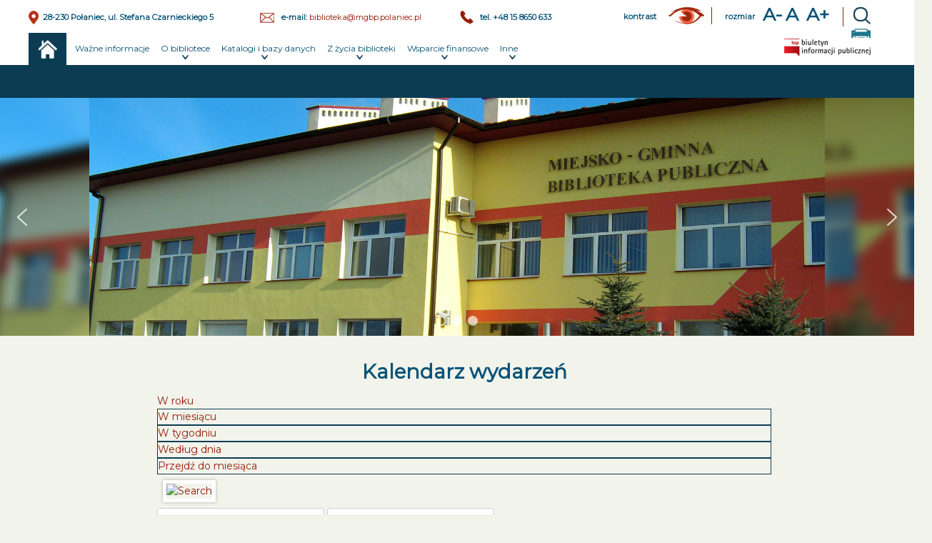

--- FILE ---
content_type: text/html; charset=utf-8
request_url: https://mgbp.polaniec.pl/component/jevents/wydarzeniawdniu/2022/6/26/-.html?Itemid=101
body_size: 66954
content:
<!DOCTYPE html>
<html lang="pl-pl" dir="ltr">
  <head>
	<meta name="author" content="Norbert Garecki" />
    <meta name="viewport" content="width=device-width, initial-scale=1" />
	<meta http-equiv="X-UA-Compatible" content="IE=Edge" />    
	<meta name="format-detection" content="telephone=no" />
    <link href="https://fonts.googleapis.com/css?family=Montserrat&display=swap" rel="stylesheet">  
    <link href="https://fonts.googleapis.com/css?family=Kaushan+Script&display=swap" rel="stylesheet">      
    <meta charset="utf-8" />
	<base href="https://mgbp.polaniec.pl/component/jevents/wydarzeniawdniu/2022/6/26/-.html" />
	<meta name="robots" content="index,follow" />
	<title>Miejsko-Gminna Biblioteka Publiczna im. Adama Mickiewicza w Połańcu - Miejsko-Gminna Biblioteka Publiczna im. Adama Mickiewicza w Połańcu</title>
	<link href="https://mgbp.polaniec.pl/index.php?option=com_jevents&amp;task=modlatest.rss&amp;format=feed&amp;type=rss&amp;Itemid=101&amp;modid=0" rel="alternate" type="application/rss+xml" title="RSS 2.0" />
	<link href="https://mgbp.polaniec.pl/index.php?option=com_jevents&amp;task=modlatest.rss&amp;format=feed&amp;type=atom&amp;Itemid=101&amp;modid=0" rel="alternate" type="application/atom+xml" title="Atom 1.0" />
	<link href="/templates/biblioteka_polaniec/favicon.ico" rel="shortcut icon" type="image/vnd.microsoft.icon" />
	<link href="/media/com_jevents/css/bootstrap.css" rel="stylesheet" />
	<link href="/media/com_jevents/css/bootstrap-responsive.css" rel="stylesheet" />
	<link href="/media/com_jevents/lib_jevmodal/css/jevmodal.css" rel="stylesheet" />
	<link href="/components/com_jevents/assets/css/eventsadmin.css?v=3.6.82" rel="stylesheet" />
	<link href="/components/com_jevents/views/flat/assets/css/events_css.css?v=3.6.82" rel="stylesheet" />
	<link href="/templates/system/css/system.css" rel="stylesheet" />
	<link href="/templates/biblioteka_polaniec/css/strona_glowna.css" rel="stylesheet" />
	<link href="/templates/biblioteka_polaniec/css/zawartosc.css" rel="stylesheet" />
	<link href="/templates/biblioteka_polaniec/css/jquery_css.css" rel="stylesheet" />
	<link href="/templates/biblioteka_polaniec/css/owl.carousel.css" rel="stylesheet" />
	<link href="/templates/biblioteka_polaniec/css/owl.theme.default.css" rel="stylesheet" />
	<link href="/templates/biblioteka_polaniec/css/mobile.css" rel="stylesheet" />
	<script type="application/json" class="joomla-script-options new">{"csrf.token":"2f2c1ae346470774157713df999ce9c7","system.paths":{"root":"","base":""}}</script>
	<script src="/media/system/js/core.js?a90df2370382e4cfc13ff8393c6e72b1"></script>
	<script src="/media/jui/js/jquery.min.js?a90df2370382e4cfc13ff8393c6e72b1"></script>
	<script src="/media/jui/js/jquery-noconflict.js?a90df2370382e4cfc13ff8393c6e72b1"></script>
	<script src="/media/jui/js/jquery-migrate.min.js?a90df2370382e4cfc13ff8393c6e72b1"></script>
	<script src="/components/com_jevents/assets/js/jQnc.js?v=3.6.82"></script>
	<script src="/media/jui/js/bootstrap.min.js?a90df2370382e4cfc13ff8393c6e72b1"></script>
	<script src="/media/com_jevents/lib_jevmodal/js/jevmodal.js"></script>
	<script src="/components/com_jevents/assets/js/view_detailJQ.js?v=3.6.82"></script>
	<script src="/media/system/js/caption.js?a90df2370382e4cfc13ff8393c6e72b1"></script>
	<script src="/templates/biblioteka_polaniec/javascript/jquery.scrollTo.min.js"></script>
	<script src="/templates/biblioteka_polaniec/javascript/jquery.jfontsize-1.0.js"></script>
	<script src="/templates/biblioteka_polaniec/javascript/owl.carousel.js"></script>
	<script src="/templates/biblioteka_polaniec/javascript/owl.autoplay.js"></script>
	<script>
function jevPopover(selector, container) {
	var uikitoptions = {"title":"","pos":"top","delay":150,"delayHide":200,"offset":20,"animation":"uk-animation-fade","duration":100,"cls":"uk-active uk-card uk-card-default uk-padding-remove  uk-background-default","clsPos":"uk-tooltip","mode":"hover","container":"#jevents_body"}; 
	var bsoptions = {"animation":false,"html":true,"placement":"top","selector":false,"title":"","trigger":"hover","content":"","delay":{"show":150,"hide":150},"container":"#jevents_body","mouseonly":false};
	uikitoptions.container = container;
	bsoptions.container = container;
	
	if (bsoptions.mouseonly && 'ontouchstart' in document.documentElement) {
		return;
	}
	if (jQuery(selector).length){
		try {
			ys_setuppopover(selector, uikitoptions);
		}
		catch (e) {
			if ('bootstrap' != "uikit"  || typeof UIkit == 'undefined' ) {
			// Do not use this for YooTheme Pro templates otherwise you get strange behaviour!
				if (jQuery(selector).popover )
				{	
					// set data-title and data-content if not set or empty		
					var hoveritems = document.querySelectorAll(selector);
					hoveritems.forEach(function (hoveritem) {
						var title = hoveritem.getAttribute('data-original-title') || hoveritem.getAttribute('title')  || '';
						var body = hoveritem.getAttribute('data-original-content') || hoveritem.getAttribute('data-content') || '';
						if (body == '')
						{
							//hoveritem.setAttribute('data-original-content', 'hello kitty!');
							//hoveritem.setAttribute('data-content', 'hello kitty!');
						}
					});
					jQuery(selector).popover(bsoptions);
				}
				else 
				{
					if ('bootstrap' != "uikit")
					{
						alert("problem with popovers!  Failed to load Bootstrap popovers");
					}
					else 
					{
						alert("problem with popovers! Failed to load UIkit popovers");
					}
				}
			}
			else 
			{
				// Fall back to native uikit
				var hoveritems = document.querySelectorAll(selector);
				hoveritems.forEach(function (hoveritem) {
					var title = hoveritem.getAttribute('data-yspoptitle') || hoveritem.getAttribute('data-original-title') || hoveritem.getAttribute('title');
					var body = hoveritem.getAttribute('data-yspopcontent') || hoveritem.getAttribute('data-content') || hoveritem.getAttribute('data-bs-content') || '';
					var options = hoveritem.getAttribute('data-yspopoptions') || uikitoptions;
					if (typeof options == 'string') {
						options = JSON.parse(options);
					}
					/*
					var phtml = '<div class="uk-card uk-card-default uk-padding-remove uk-background-default" style="width:max-content;border-top-left-radius: 5px;border-top-right-radius: 5px;">' +
					(title != '' ? '<div class="uk-text-emphasis">' + title + '</div>' : '') +
					(body != '' ? '<div class="uk-card-body uk-text-secondary uk-padding-small" style="width:max-content">' + body + '</div>' : '') +
					'</div>';
					*/						
					var phtml = '' +
					(title != '' ? title.replace("jevtt_title", "uk-card-title uk-text-emphasis uk-padding-small").replace(/color:#(.*);/,'color:#$1!important;')  : '') +
					(body != '' ?  body.replace("jevtt_text", "uk-card-body uk-padding-small uk-text-secondary  uk-background-default")  : '') +
					'';
					options.title = phtml;
					
					if (hoveritem.hasAttribute('title')) {
						hoveritem.removeAttribute('title');
					}
					
					UIkit.tooltip(hoveritem, options);
				});
			}	
		}
	}
}
document.addEventListener('DOMContentLoaded', function()
{
	try {
		jevPopover('.hasjevtip', '#jevents_body');
	}
	catch (e) 
	{
	}
});
(function($) {
	if (typeof $.fn.popover == 'undefined')
	{
		// bootstrap popovers not used or loaded
		return;
	}

    var oldHide = $.fn.popover.Constructor.prototype.hide || false;

    $.fn.popover.Constructor.prototype.hide = function() {
		var bootstrap5 = false;
		var bootstrap4 = false;
		try {
	        var testClass = window.bootstrap.Tooltip || window.bootstrap.Modal;
	        var bsVersion = testClass.VERSION.substr(0,1);

		    bootstrap5 = bsVersion >= 5;
		    bootstrap4 = bsVersion >= 4 && !bootstrap5;
		} catch (e) {
		}
        var bootstrap3 = window.jQuery && (typeof jQuery().emulateTransitionEnd == 'function');
        // Bootstrap  3+         
        if (this.config || bootstrap4 || bootstrap3 || bootstrap5)
        {
            //- This is not needed for recent versions of Bootstrap 4
            /*
	        if (this.config.container == '#jevents_body' && this.config.trigger.indexOf('hover') >=0) {
	            var that = this;
	            // try again after what would have been the delay
	            setTimeout(function() {
	                return that.hide.call(that, arguments);
	            }, that.config.delay.hide);
	            return;
	        }
	        */
        }
        // Earlier Bootstraps 
        else
        {
	        if (this.options.container == '#jevents_body' && this.options.trigger.indexOf('hover') >=0  && this.tip().is(':hover')) {
	            var that = this;
	            // try again after what would have been the delay
	            setTimeout(function() {
	                try {
	                    return that.hide.call(that, arguments);
	                }
	                catch (e) 
	                {
	                }
	            }, that.options.delay.hide);
	            return;
	        }
        }
        if ( oldHide )
        {
            oldHide.call(this, arguments);
        }
    };

})(jQuery);jQuery(window).on('load',  function() {
				new JCaption('img.caption');
			});
	</script>
	<!--[if lte IE 6]>
<link rel="stylesheet" href="https://mgbp.polaniec.pl/components/com_jevents/views/flat/assets/css/ie6.css" />
<![endif]-->

          <!-- Global site tag (gtag.js) - Google Analytics -->
<script async src="https://www.googletagmanager.com/gtag/js?id=G-JMYTT0YL7J"></script>
<script>
  window.dataLayer = window.dataLayer || [];
  function gtag(){dataLayer.push(arguments);}
  gtag('js', new Date());

  gtag('config', 'G-JMYTT0YL7J');
</script>
    <script>
    /* <![CDATA[ */
    jQuery.noConflict();
    jQuery(document).ready(function()
    {
    	//zresetuj scrolla
    	jQuery.scrollTo(0);
    	//przewiń do samej góry
    	jQuery('.scrollup').click(function() 
    	{ 
    		jQuery.scrollTo(jQuery('body'), 500); 
            return false;
    	});	
    	//Powiększanie tekstu
    	jQuery('#top_menu a, #zawartosc *').jfontsize({
            btnMinusClasseId: '#pow_1',
            btnDefaultClasseId: '#pow_2',
            btnPlusClasseId: '#pow_3',
            btnMinusMaxHits: 3,
            btnPlusMaxHits: 3,
            sizeChange: 1
    	});
    	/*		
    		btnMinusClasseId - odpowiada za 'id' przycisku zmienijszającego
    		btnDefaultClasseId - odpowiada za 'id' przycisku przywracającego domyślną wartość
    		btnPlusClasseId - odpowiada za 'id' przycisku zwiększającego
    		btnMinusMaxHits - określa maksymalną ilość 'zmniejszeń' czcionki
    		btnPlusMaxHits - określa maksymalną ilość 'zwiększeń' czcionki
    	*/
       
        //------TOP MENU-----------------------------------------------------------    
		jQuery('ul#my_navigation li').each(function()
		{
			var liCorrente = jQuery(this);
			var has_my_submenu = false; //menu podrzedne
			var ul_my_submenu = null;
			liCorrente.children().each(function()
			{
				if(this.nodeName.toUpperCase() == 'UL')
				{
					has_my_submenu = true;
					ul_my_submenu = jQuery(this);
					jQuery(this).find('ul').each(function()
					{
						podMenu=jQuery(this);
						podMenu.addClass('my_submenu_2');
					});
				}
			});                    
			if(has_my_submenu && ul_my_submenu != null  && !ul_my_submenu.hasClass('my_submenu_2'))
			{
				ul_my_submenu.attr('class','my_submenu');
			}
		});
		jQuery('ul#my_navigation li').mouseenter(function()
		{
			jQuery(this).find('.my_submenu').show();
		});
		jQuery('ul#my_navigation li').on("keydown",function(e)
		{
            if(e.keyCode == 40) 
            {
                jQuery(this).find('.my_submenu').show();
            }
            else if(e.keyCode == 38) 
            {
                jQuery(this).find('.my_submenu').hide();
            }            		      
		});        
		jQuery('ul#my_navigation li').mouseleave(function()
		{
			jQuery(this).find('.my_submenu').hide();
		});
		jQuery('ul#my_navigation li ul li').mouseenter(function()
		{
            zmienna=jQuery(this).css('width');
            jQuery(this).find('.my_submenu_2').css({'left':zmienna});
            jQuery(this).find('.my_submenu_2').css({'margin-left':'13px'});
			jQuery(this).find('.my_submenu_2:first').show();
		});
		jQuery('ul#my_navigation li ul li').mouseleave(function()
		{
			jQuery(this).find('.my_submenu_2').hide();
		});
		jQuery('ul#my_navigation li ul li').on("keydown",function(e)
		{
            if(e.keyCode == 39) 
            {
                zmienna=jQuery(this).css('width');
                jQuery(this).find('.my_submenu_2').css({'left':zmienna});
                jQuery(this).find('.my_submenu_2').css({'margin-left':'13px'});
    			jQuery(this).find('.my_submenu_2:first').show();                
            }
            else if(e.keyCode == 37) 
            {
                jQuery(this).find('.my_submenu_2').hide();
            }            		      
		});         
		//------PŁYWAJĄCE TOP MENU-----------------------------------------------------------        
    	//var NavY = jQuery('#top_menu').offset().top;
    	 
    	var stickyNav = function()
        {
            var ScrollY = jQuery(window).scrollTop();
            if (ScrollY > 32) 
            {
                jQuery('#top_menu').addClass('sticky');
            } 
            else
            {
                jQuery('#top_menu').removeClass('sticky');
            }
    	};
    	 
    	stickyNav();        
        
        jQuery(window).scroll(function() 
        {
            stickyNav();
    	});        
		//------MOBILE MENU-----------------------------------------------------------
		jQuery('ul#my_navigation_mobile li').each(function()
		{
			var left_liCurr = this;
			var left_liCorrente = jQuery(this);
			var left_aParent = null;
			var left_hasSubMenu = false;
			var left_ulSubmenu = null;
		
			left_liCorrente.children().each(function()
			{
				if(this.nodeName.toUpperCase() == 'UL')
				{
					left_hasSubMenu = true;
					left_ulSubmenu = jQuery(this);
					left_liCorrente.find('a').first().addClass('rysunek_left');
				}
				else if(this.nodeName.toUpperCase() == 'A')
				{
					left_aParent = jQuery(this);
				}
			});
			if(left_hasSubMenu && left_ulSubmenu != null && left_aParent != null)
			{
				left_ulSubmenu.css({'display':'none'});
				left_aParent.click(function()
				{
					left_ulSubmenu.slideToggle('fast',function()
					{
						if(left_liCorrente.find('a').first().is('.rysunek_left'))
						{
							left_liCorrente.find('a').first().removeClass('rysunek_left').addClass('r_rysunek_left');
							left_liCorrente.find('a').first().css({'font-weight':'bold','color':'#ff6600'});
						}
						else
						{
							left_liCorrente.find('a').first().removeClass('r_rysunek_left').addClass('rysunek_left');
							left_liCorrente.find('a').first().css({'font-weight':'normal','color':'#000'});
						}
					});
					return false;
				});
				

			}
			if (left_liCorrente.is(".active") && left_hasSubMenu)
			{
				left_liCorrente.find('a').first().removeClass('rysunek_left').addClass('r_rysunek_left');
				left_liCorrente.find('a').first().css('font-weight','bold');
				left_ulSubmenu.slideToggle('fast');
			}
		});
		//--------------------------------------------------------------------------
        jQuery('#top_menu_mobile label input').click(function()
        {
            if(jQuery(this).prop('checked'))
            {
                jQuery('#top_menu_mobile nav > ul ').css({'opacity':'1', 'z-index':'200'});
            }
            else
            {
                jQuery('#top_menu_mobile nav > ul ').css({'opacity':'0', 'z-index':'-1'});                
            } 
        });                        
		//------LEFT MENU-----------------------------------------------------------
		jQuery('ul#my_navigation_left_menu li').each(function()
		{
			var left_liCurr = this;
			var left_liCorrente = jQuery(this);
			var left_aParent = null;
			var left_hasSubMenu = false;
			var left_ulSubmenu = null;
		
			left_liCorrente.children().each(function()
			{
				if(this.nodeName.toUpperCase() == 'UL')
				{
					left_hasSubMenu = true;
					left_ulSubmenu = jQuery(this);
					left_liCorrente.find('a').first().addClass('rysunek_left');
				}
				else if(this.nodeName.toUpperCase() == 'A')
				{
					left_aParent = jQuery(this);
				}
			});
			if(left_hasSubMenu && left_ulSubmenu != null && left_aParent != null)
			{
				left_ulSubmenu.css({'display':'none'});
				left_aParent.click(function()
				{
					left_ulSubmenu.slideToggle('fast',function()
					{
						if(left_liCorrente.find('a').first().is('.rysunek_left'))
						{
							left_liCorrente.find('a').first().removeClass('rysunek_left').addClass('r_rysunek_left');
							left_liCorrente.find('a').first().css('font-weight','bold');
						}
						else
						{
							left_liCorrente.find('a').first().removeClass('r_rysunek_left').addClass('rysunek_left');
							left_liCorrente.find('a').first().css('font-weight','normal');
						}
					});
					return false;
				});
				

			}
			if (left_liCorrente.is(".active") && left_hasSubMenu)
			{
				left_liCorrente.find('a').first().removeClass('rysunek_left').addClass('r_rysunek_left');
				left_liCorrente.find('a').first().css('font-weight','bold');
				left_ulSubmenu.slideToggle('fast');
			}
		});        
        //------ZEBRA-----------------------------------------------------------
		jQuery('table.zebra').css({'border-collapse':'collapse;','border-spacing':'0'});
		jQuery('table.zebra tr td, table.zebra tr th').css({'border':'0','padding':'4px'});
		jQuery('table.zebra tr:has(:not(th)):nth-child(even)').addClass('zebra-wiersz');
		jQuery('table.zebra tr:has(:not(th))').hover(function()
		{
		jQuery(this).addClass('zebra-wiersz-hover');
		},
		function()
		{
		jQuery(this).removeClass('zebra-wiersz-hover');
		});         
        
        
		//-- WYŁĄCZNIK NAGŁÓWKÓW ROZWIJALNEGO MENU
		jQuery('ul#my_navigation li.parent>a').live('click',function(){
		return false;
		});        
        //------LOGA-----------------------------------------------------------
        var owl = jQuery('#loga_karuzela');
        owl.owlCarousel({
        //items: 4,
        autoWidth: true,
		center: true,        
        loop: true,
        autoplay: true,
        autoplayTimeout: 2000,
        autoplayHoverPause: false,
        smartSpeed: 1000,
        margin:20
        });
        /*
        $('.play').on('click', function() {
        owl.trigger('play.owl.autoplay', [2000])
        })
        $('.stop').on('click', function() {
        owl.trigger('stop.owl.autoplay')
        })
        */
        /*
        jQuery('#loga a img').hover(function(){
            var src=jQuery(this).attr('src').replace('_c_','_b_');
            jQuery(this).attr({'src':src});
        },function(){
            var src=jQuery(this).attr('src').replace('_b_','_c_');
            jQuery(this).attr({'src':src});
        });
        */
    });
    //------POKAŻ PRZYCISK PRZEWIJANIA---------------------------------------------------    
    jQuery(window).scroll(function()
    {
    	if(jQuery(this).scrollTop()>300) 
    		jQuery('.scrollup').fadeIn();
    	else 
    		jQuery('.scrollup').fadeOut();		
    }
    );        	
    /* ]]> */	    
    </script>     
  <link rel="stylesheet" type="text/css" href="/media/smartslider3/src/SmartSlider3/Application/Frontend/Assets/dist/smartslider.min.css?ver=27a4c7ee" media="all">
<style data-related="n2-ss-4">div#n2-ss-4 .n2-ss-slider-1{display:grid;position:relative;}div#n2-ss-4 .n2-ss-slider-2{display:grid;position:relative;overflow:hidden;padding:0px 0px 0px 0px;border:0px solid RGBA(62,62,62,1);border-radius:0px;background-clip:padding-box;background-repeat:repeat;background-position:50% 50%;background-size:cover;background-attachment:scroll;z-index:1;}div#n2-ss-4:not(.n2-ss-loaded) .n2-ss-slider-2{background-image:none !important;}div#n2-ss-4 .n2-ss-slider-3{display:grid;grid-template-areas:'cover';position:relative;overflow:hidden;z-index:10;}div#n2-ss-4 .n2-ss-slider-3 > *{grid-area:cover;}div#n2-ss-4 .n2-ss-slide-backgrounds,div#n2-ss-4 .n2-ss-slider-3 > .n2-ss-divider{position:relative;}div#n2-ss-4 .n2-ss-slide-backgrounds{z-index:10;}div#n2-ss-4 .n2-ss-slide-backgrounds > *{overflow:hidden;}div#n2-ss-4 .n2-ss-slide-background{transform:translateX(-100000px);}div#n2-ss-4 .n2-ss-slider-4{place-self:center;position:relative;width:100%;height:100%;z-index:20;display:grid;grid-template-areas:'slide';}div#n2-ss-4 .n2-ss-slider-4 > *{grid-area:slide;}div#n2-ss-4.n2-ss-full-page--constrain-ratio .n2-ss-slider-4{height:auto;}div#n2-ss-4 .n2-ss-slide{display:grid;place-items:center;grid-auto-columns:100%;position:relative;z-index:20;-webkit-backface-visibility:hidden;transform:translateX(-100000px);}div#n2-ss-4 .n2-ss-slide{perspective:1000px;}div#n2-ss-4 .n2-ss-slide-active{z-index:21;}.n2-ss-background-animation{position:absolute;top:0;left:0;width:100%;height:100%;z-index:3;}div#n2-ss-4 .nextend-arrow{cursor:pointer;overflow:hidden;line-height:0 !important;z-index:18;-webkit-user-select:none;}div#n2-ss-4 .nextend-arrow img{position:relative;display:block;}div#n2-ss-4 .nextend-arrow img.n2-arrow-hover-img{display:none;}div#n2-ss-4 .nextend-arrow:FOCUS img.n2-arrow-hover-img,div#n2-ss-4 .nextend-arrow:HOVER img.n2-arrow-hover-img{display:inline;}div#n2-ss-4 .nextend-arrow:FOCUS img.n2-arrow-normal-img,div#n2-ss-4 .nextend-arrow:HOVER img.n2-arrow-normal-img{display:none;}div#n2-ss-4 .nextend-arrow-animated{overflow:hidden;}div#n2-ss-4 .nextend-arrow-animated > div{position:relative;}div#n2-ss-4 .nextend-arrow-animated .n2-active{position:absolute;}div#n2-ss-4 .nextend-arrow-animated-fade{transition:background 0.3s, opacity 0.4s;}div#n2-ss-4 .nextend-arrow-animated-horizontal > div{transition:all 0.4s;transform:none;}div#n2-ss-4 .nextend-arrow-animated-horizontal .n2-active{top:0;}div#n2-ss-4 .nextend-arrow-previous.nextend-arrow-animated-horizontal .n2-active{left:100%;}div#n2-ss-4 .nextend-arrow-next.nextend-arrow-animated-horizontal .n2-active{right:100%;}div#n2-ss-4 .nextend-arrow-previous.nextend-arrow-animated-horizontal:HOVER > div,div#n2-ss-4 .nextend-arrow-previous.nextend-arrow-animated-horizontal:FOCUS > div{transform:translateX(-100%);}div#n2-ss-4 .nextend-arrow-next.nextend-arrow-animated-horizontal:HOVER > div,div#n2-ss-4 .nextend-arrow-next.nextend-arrow-animated-horizontal:FOCUS > div{transform:translateX(100%);}div#n2-ss-4 .nextend-arrow-animated-vertical > div{transition:all 0.4s;transform:none;}div#n2-ss-4 .nextend-arrow-animated-vertical .n2-active{left:0;}div#n2-ss-4 .nextend-arrow-previous.nextend-arrow-animated-vertical .n2-active{top:100%;}div#n2-ss-4 .nextend-arrow-next.nextend-arrow-animated-vertical .n2-active{bottom:100%;}div#n2-ss-4 .nextend-arrow-previous.nextend-arrow-animated-vertical:HOVER > div,div#n2-ss-4 .nextend-arrow-previous.nextend-arrow-animated-vertical:FOCUS > div{transform:translateY(-100%);}div#n2-ss-4 .nextend-arrow-next.nextend-arrow-animated-vertical:HOVER > div,div#n2-ss-4 .nextend-arrow-next.nextend-arrow-animated-vertical:FOCUS > div{transform:translateY(100%);}div#n2-ss-4 .n2-ss-control-bullet{visibility:hidden;text-align:center;justify-content:center;z-index:14;}div#n2-ss-4 .n2-ss-control-bullet--calculate-size{left:0 !important;}div#n2-ss-4 .n2-ss-control-bullet-horizontal.n2-ss-control-bullet-fullsize{width:100%;}div#n2-ss-4 .n2-ss-control-bullet-vertical.n2-ss-control-bullet-fullsize{height:100%;flex-flow:column;}div#n2-ss-4 .nextend-bullet-bar{display:inline-flex;vertical-align:top;visibility:visible;align-items:center;flex-wrap:wrap;}div#n2-ss-4 .n2-bar-justify-content-left{justify-content:flex-start;}div#n2-ss-4 .n2-bar-justify-content-center{justify-content:center;}div#n2-ss-4 .n2-bar-justify-content-right{justify-content:flex-end;}div#n2-ss-4 .n2-ss-control-bullet-vertical > .nextend-bullet-bar{flex-flow:column;}div#n2-ss-4 .n2-ss-control-bullet-fullsize > .nextend-bullet-bar{display:flex;}div#n2-ss-4 .n2-ss-control-bullet-horizontal.n2-ss-control-bullet-fullsize > .nextend-bullet-bar{flex:1 1 auto;}div#n2-ss-4 .n2-ss-control-bullet-vertical.n2-ss-control-bullet-fullsize > .nextend-bullet-bar{height:100%;}div#n2-ss-4 .nextend-bullet-bar .n2-bullet{cursor:pointer;transition:background-color 0.4s;}div#n2-ss-4 .nextend-bullet-bar .n2-bullet.n2-active{cursor:default;}div#n2-ss-4 div.n2-ss-bullet-thumbnail-container{position:absolute;z-index:10000000;}div#n2-ss-4 .n2-ss-bullet-thumbnail-container .n2-ss-bullet-thumbnail{background-size:cover;background-repeat:no-repeat;background-position:center;}div#n2-ss-4 .n2-style-ddfb1b754265dce08ede9af650afba89-dot{background: RGBA(255,255,255,0.67);opacity:1;padding:5px 5px 5px 5px ;box-shadow: none;border: 2px solid RGBA(255,255,255,0);border-radius:50px;margin:4px;}div#n2-ss-4 .n2-style-ddfb1b754265dce08ede9af650afba89-dot.n2-active, div#n2-ss-4 .n2-style-ddfb1b754265dce08ede9af650afba89-dot:HOVER, div#n2-ss-4 .n2-style-ddfb1b754265dce08ede9af650afba89-dot:FOCUS{background: RGBA(1,173,211,0);border: 2px solid RGBA(255,255,255,0.67);}div#n2-ss-4 .n2-ss-slide-limiter{max-width:3000px;}div#n2-ss-4 .n-uc-aYieJNeAUWlk{padding:0px 0px 0px 0px}div#n2-ss-4 .n-uc-4yoLls8CEizo{padding:0px 0px 0px 0px}div#n2-ss-4 .n-uc-edthx0ATlffl{padding:0px 0px 0px 0px}div#n2-ss-4 .nextend-arrow img{width: 32px}@media (min-width: 1200px){div#n2-ss-4 [data-hide-desktopportrait="1"]{display: none !important;}}@media (orientation: landscape) and (max-width: 1199px) and (min-width: 901px),(orientation: portrait) and (max-width: 1199px) and (min-width: 701px){div#n2-ss-4 [data-hide-tabletportrait="1"]{display: none !important;}}@media (orientation: landscape) and (max-width: 900px),(orientation: portrait) and (max-width: 700px){div#n2-ss-4 [data-hide-mobileportrait="1"]{display: none !important;}div#n2-ss-4 .nextend-arrow img{width: 16px}}</style>
<script>(function(){this._N2=this._N2||{_r:[],_d:[],r:function(){this._r.push(arguments)},d:function(){this._d.push(arguments)}}}).call(window);!function(e,i,o,r){(i=e.match(/(Chrome|Firefox|Safari)\/(\d+)\./))&&("Chrome"==i[1]?r=+i[2]>=32:"Firefox"==i[1]?r=+i[2]>=65:"Safari"==i[1]&&(o=e.match(/Version\/(\d+)/)||e.match(/(\d+)[0-9_]+like Mac/))&&(r=+o[1]>=14),r&&document.documentElement.classList.add("n2webp"))}(navigator.userAgent);</script><script src="/media/smartslider3/src/SmartSlider3/Application/Frontend/Assets/dist/n2.min.js?ver=27a4c7ee" defer async></script>
<script src="/media/smartslider3/src/SmartSlider3/Application/Frontend/Assets/dist/smartslider-frontend.min.js?ver=27a4c7ee" defer async></script>
<script src="/media/smartslider3/src/SmartSlider3/Slider/SliderType/Simple/Assets/dist/ss-simple.min.js?ver=27a4c7ee" defer async></script>
<script src="/media/smartslider3/src/SmartSlider3/Widget/Arrow/ArrowImage/Assets/dist/w-arrow-image.min.js?ver=27a4c7ee" defer async></script>
<script src="/media/smartslider3/src/SmartSlider3/Widget/Bullet/Assets/dist/w-bullet.min.js?ver=27a4c7ee" defer async></script>
<script>_N2.r('documentReady',function(){_N2.r(["documentReady","smartslider-frontend","SmartSliderWidgetArrowImage","SmartSliderWidgetBulletTransition","ss-simple"],function(){new _N2.SmartSliderSimple('n2-ss-4',{"admin":false,"background.video.mobile":1,"loadingTime":2000,"randomize":{"randomize":0,"randomizeFirst":0},"callbacks":"","alias":{"id":0,"smoothScroll":0,"slideSwitch":0,"scroll":1},"align":"normal","isDelayed":0,"responsive":{"mediaQueries":{"all":false,"desktopportrait":["(min-width: 1200px)"],"tabletportrait":["(orientation: landscape) and (max-width: 1199px) and (min-width: 901px)","(orientation: portrait) and (max-width: 1199px) and (min-width: 701px)"],"mobileportrait":["(orientation: landscape) and (max-width: 900px)","(orientation: portrait) and (max-width: 700px)"]},"base":{"slideOuterWidth":1920,"slideOuterHeight":500,"sliderWidth":1920,"sliderHeight":500,"slideWidth":1920,"slideHeight":500},"hideOn":{"desktopLandscape":false,"desktopPortrait":false,"tabletLandscape":false,"tabletPortrait":false,"mobileLandscape":false,"mobilePortrait":false},"onResizeEnabled":true,"type":"fullwidth","sliderHeightBasedOn":"real","focusUser":1,"focusEdge":"auto","breakpoints":[{"device":"tabletPortrait","type":"max-screen-width","portraitWidth":1199,"landscapeWidth":1199},{"device":"mobilePortrait","type":"max-screen-width","portraitWidth":700,"landscapeWidth":900}],"enabledDevices":{"desktopLandscape":0,"desktopPortrait":1,"tabletLandscape":0,"tabletPortrait":1,"mobileLandscape":0,"mobilePortrait":1},"sizes":{"desktopPortrait":{"width":1920,"height":500,"max":3000,"min":1200},"tabletPortrait":{"width":701,"height":182,"customHeight":false,"max":1199,"min":701},"mobilePortrait":{"width":320,"height":83,"customHeight":false,"max":900,"min":320}},"overflowHiddenPage":0,"focus":{"offsetTop":"","offsetBottom":""}},"controls":{"mousewheel":0,"touch":"horizontal","keyboard":1,"blockCarouselInteraction":1},"playWhenVisible":1,"playWhenVisibleAt":0.5,"lazyLoad":0,"lazyLoadNeighbor":0,"blockrightclick":0,"maintainSession":0,"autoplay":{"enabled":1,"start":1,"duration":8000,"autoplayLoop":1,"allowReStart":0,"pause":{"click":1,"mouse":"0","mediaStarted":1},"resume":{"click":0,"mouse":"0","mediaEnded":1,"slidechanged":0},"interval":1,"intervalModifier":"loop","intervalSlide":"current"},"perspective":1000,"layerMode":{"playOnce":0,"playFirstLayer":1,"mode":"skippable","inAnimation":"mainInEnd"},"parallax":{"enabled":1,"mobile":0,"is3D":0,"animate":1,"horizontal":"mouse","vertical":"mouse","origin":"slider","scrollmove":"both"},"postBackgroundAnimations":0,"bgAnimations":0,"mainanimation":{"type":"horizontal","duration":800,"delay":0,"ease":"easeInOutCubic","shiftedBackgroundAnimation":"auto"},"carousel":1,"initCallbacks":function(){new _N2.SmartSliderWidgetArrowImage(this);new _N2.SmartSliderWidgetBulletTransition(this,{"area":10,"dotClasses":"n2-style-ddfb1b754265dce08ede9af650afba89-dot ","mode":"","action":"click"})}})})});</script>	<script type="application/json" class="joomla-script-options new">{"csrf.token":"2f2c1ae346470774157713df999ce9c7","system.paths":{"root":"","base":""}}</script>
</head>
<body>
<div id="strona">
    <a href="#" class="scrollup"></a>
	<header>
        <div id="baner">
            <div id="baner_info">
                <div id="baner_adres">28-230 Połaniec, ul. Stefana Czarnieckiego 5</div>
                <div id="baner_email">e-mail: <a href="mailto:biblioteka@mgbp.polaniec.pl" title="Adres poczty e-mail Miejsko-Gminnej Biblioteki Publicznej w Połańcu">biblioteka@mgbp.polaniec.pl</a></div>
                <div id="baner_telefon">tel. +48 15 8650 633</div>
                <div id="baner_niedowidzacy">
                    <div id="oko">
        				                        <span class="kontrast">kontrast</span><a href="/component/jevents/wydarzeniawdniu/2022/6/26/-.html?flaga=true" title="Wersja dla niedowidzących" ><img src="/templates/biblioteka_polaniec/images/niedowidzacy.png" width="50" height="24" alt="Wersja dla niedowidzących" /></a>
                                            </div>

                    <div id="fontsize"> <!-- Zarządzanie powiększaniem tekstu -->
                        <span class="kontrast">rozmiar</span>
                        <a id="pow_1" onClick="return false" href="/" title="Pomniejsz tekst">A-</a>
                        <a id="pow_2" onClick="return false" href="/" title="Przywróć domyślą wielkość czciąki">A</a>
                        <a id="pow_3" onClick="return false" href="/" title="Powiększ tekst">A+</a>                                        
                    </div>
                    <div id="baner_szukaj">
                                            
                        <a href="/inne/szukaj.html" title="Przeszukaj stronę w celu odnalesienia szukanej frazy"><img src="/templates/biblioteka_polaniec/images/lupa.png" width="25" height="25" alt="Przeszukaj stronę w celu odnalesienia szukanej frazy"/></a>
                                                 
                    </div>
                    <div id="logo_bip">
                        <a href="https://mgbppolaniec.bip.gov.pl/" title="Biuletyn Informacji Publicznej Miejsko-Gminnej Biblioteki Publicznej w Połańcu" target="_blank" ><img src="/templates/biblioteka_polaniec/images/logo_bip.png" width="121" height="25" alt="Biuletyn Informacji Publicznej Miejsko-Gminnej Biblioteki Publicznej w Połańcu" /></a> 
                    </div>
                </div> 
            </div>
    		<div id="top_menu">
                <nav>
                                        
                    <a id="top_menu_home" href="/" title="Strona główna"><img src="/templates/biblioteka_polaniec/images/ico_home.png" width="26" height="26" alt="Strona główna"/></a>
                                      
                    <ul class="nav menu_my_navigation mod-list" id="my_navigation">
<li class="item-101 default current active"><a href="/" title="Strona główna">Strona główna</a></li><li class="item-144"><a href="/aktualnosci.html" title="Aktualności">Ważne informacje</a></li><li class="item-148 deeper parent"><a href="/o-bibliotece.html" title="O bibliotece">O bibliotece</a><ul class="nav-child unstyled small"><li class="item-149"><a href="/o-bibliotece/kontakt.html" title="Kontakt">Kontakt</a></li><li class="item-150"><a href="/o-bibliotece/godziny-otwarcia.html" title="Godziny otwarcia">Godziny otwarcia</a></li><li class="item-151"><a href="/o-bibliotece/informacje-ogolne.html" title="Informacje ogólne">Informacje ogólne</a></li><li class="item-152 deeper parent"><a href="/o-bibliotece/zbiory.html" title="Zbiory">Zbiory</a><ul class="nav-child unstyled small"><li class="item-153"><a href="/o-bibliotece/zbiory/ksiazki.html" title="książki">Książki</a></li><li class="item-154"><a href="/o-bibliotece/zbiory/czasopisma.html" title="czasopisma">Czasopisma</a></li><li class="item-155"><a href="/o-bibliotece/zbiory/audiobooki.html" title="Audiobooki">Audiobooki</a></li><li class="item-156"><a href="/o-bibliotece/zbiory/filmy.html" title="Filmy">Filmy</a></li><li class="item-157"><a href="/o-bibliotece/zbiory/gry-planszowe.html" title="Gry planszowe">Gry planszowe</a></li><li class="item-158"><a href="/o-bibliotece/zbiory/inne.html" title="Inne">Inne</a></li></ul></li><li class="item-159"><a href="/o-bibliotece/historia-biblioteki-i-patron.html" title="Historia biblioteki i patron">Historia biblioteki i patron</a></li><li class="item-160"><a href="/o-bibliotece/nagrody-i-wyroznienia.html" title="Nagrody i wyróżnienia">Nagrody, wyróżnienia i podziękowania</a></li><li class="item-161"><a href="/o-bibliotece/wirtualna-wycieczka.html" title="Wirtualna wycieczka">Wirtualna wycieczka</a></li><li class="item-162"><a href="/o-bibliotece/poradniki.html" title="Poradniki">Poradniki</a></li></ul></li><li class="item-163 deeper parent"><a href="/katalogi-i-bazy-danych.html" title="Katalogi i bazy danych">Katalogi i bazy danych</a><ul class="nav-child unstyled small"><li class="item-164"><a href="https://xn--szukamksiki-4kb16m.pl/SkNewWeb/astart/1107" title="Katalog on-line" target="_blank" rel="noopener noreferrer">Katalog on-line</a></li><li class="item-165"><a href="https://opac.biblioteka.polaniec.pl/repo" title="Biblioteka Cyfrowa" target="_blank" rel="noopener noreferrer">Biblioteka Cyfrowa</a></li><li class="item-443"><a href="/katalogi-i-bazy-danych/legimi.html" title="Legimi">Legimi i Empik Go</a></li><li class="item-166"><a href="https://www.mgbp.polaniec.pl/index.php/informacje/438-czytaj-gdzie-chcesz-i-jak-chcesz-ibuk-libra92" title="Ibuk Libra" target="_blank" rel="noopener noreferrer">Ibuk Libra</a></li><li class="item-167"><a href="https://www.mgbp.polaniec.pl/index.php/informacje/600-academica-juz-w-naszej-bibliotece" title="Akademika" target="_blank" rel="noopener noreferrer">Akademika</a></li><li class="item-168"><a href="https://polona.pl/" title="Polona" target="_blank" rel="noopener noreferrer">Polona</a></li><li class="item-169"><a href="/katalogi-i-bazy-danych/wolne-lektury.html" title="Wolne lektury" target="_blank">Wolne lektury</a></li><li class="item-170"><a href="https://www.mgbp.polaniec.pl/index.php/informacje/605-biblioteka-bardziej-dostepna-dla-niepelnosprawnych" title="Czytak" target="_blank" rel="noopener noreferrer">Czytak</a></li><li class="item-171"><a href="/katalogi-i-bazy-danych/zaproponuj-zakup.html" title="Zaproponuj  zakup">Zaproponuj zakup</a></li></ul></li><li class="item-172 deeper parent"><a href="/z-zycia-biblioteki.html" title="Z życia biblioteki">Z życia biblioteki</a><ul class="nav-child unstyled small"><li class="item-173"><a href="/z-zycia-biblioteki/imprezy-i-spotkania.html" title="Imprezy i spotkania">Imprezy i spotkania</a></li><li class="item-474"><a href="/z-zycia-biblioteki/spotkania-autorskie.html" >Spotkania autorskie</a></li><li class="item-475"><a href="/z-zycia-biblioteki/wycieczki-i-lekcje-biblioteczne.html" >Wycieczki i lekcje biblioteczne</a></li><li class="item-174"><a href="/z-zycia-biblioteki/wystawy.html" title="Wystawy">Wystawy</a></li><li class="item-175"><a href="/z-zycia-biblioteki/konkursy.html" title="Konkursy">Konkursy</a></li><li class="item-176 deeper parent"><a href="/z-zycia-biblioteki/dyskusyjne-kluby-ksiazki.html" title="Dyskusyjne Kluby Książki">Dyskusyjne Kluby Książki</a><ul class="nav-child unstyled small"><li class="item-177"><a href="/z-zycia-biblioteki/dyskusyjne-kluby-ksiazki/polaniec.html" title="Połaniec">Połaniec</a></li><li class="item-178"><a href="/z-zycia-biblioteki/dyskusyjne-kluby-ksiazki/ruszcza.html" title="Ruszcza">Ruszcza</a></li></ul></li><li class="item-179"><a href="/z-zycia-biblioteki/biblioludki.html" title="Biblioludki">Biblioludki</a></li><li class="item-444"><a href="/z-zycia-biblioteki/mala-ksiazka-wielki-czlowiek.html" >Mała Książka - Wielki Człowiek</a></li><li class="item-446"><a href="/z-zycia-biblioteki/cala-polska-czyta-dzieciom.html" >Cała Polska Czyta Dzieciom</a></li><li class="item-469"><a href="/z-zycia-biblioteki/wakacje-i-ferie-w-bibliotece.html" >Wakacje i ferie w Bibliotece</a></li><li class="item-470"><a href="/z-zycia-biblioteki/narodowe-czytanie.html" >Narodowe Czytanie</a></li><li class="item-471"><a href="/z-zycia-biblioteki/noc-bibliotek.html" >Noc Bibliotek</a></li><li class="item-472"><a href="/z-zycia-biblioteki/odjazdowy-bibliotekarz.html" >Odjazdowy Bibliotekarz</a></li><li class="item-473"><a href="/z-zycia-biblioteki/tydzien-bibliotek.html" >Tydzień Bibliotek</a></li><li class="item-180"><a href="/z-zycia-biblioteki/uwolnij-ksiazke.html" title="Uwolnij książkę!">Uwolnij książkę!</a></li></ul></li><li class="item-445 deeper parent"><a href="/dotacje-biblioteki.html" >Wsparcie finansowe</a><ul class="nav-child unstyled small"><li class="item-181 deeper parent"><a href="/dotacje-biblioteki/projekty-mkidn.html" title="Projekty MKiDN">Programy MKiDN</a><ul class="nav-child unstyled small"><li class="item-182"><a href="/dotacje-biblioteki/projekty-mkidn/zakup-nowosci-wydawniczych.html" title="Zakup nowości wydawniczych">Zakup nowości wydawniczych</a></li><li class="item-183"><a href="/dotacje-biblioteki/projekty-mkidn/z-ksiazka-w-roli-glownej-on-line.html" title="Z książką w roli głównej - on-line">Z książką w roli głównej - on-line</a></li><li class="item-442"><a href="/dotacje-biblioteki/projekty-mkidn/biblioludki-i-cztery-pory-roku.html" >Biblioludki i cztery pory roku</a></li></ul></li><li class="item-468"><a href="/dotacje-biblioteki/dotacje-granty-projekty.html" >Dotacje, granty, projekty</a></li><li class="item-196"><a href="/dotacje-biblioteki/sponsorzy-i-darczyncy.html" title="Sponsorzy i darczyńcy">Sponsorzy i darczyńcy</a></li></ul></li><li class="item-191 deeper parent"><a href="/inne.html" title="Inne">Inne</a><ul class="nav-child unstyled small"><li class="item-192"><a href="/inne/deklaracja-dostepnosci.html" title="Deklaracja dostępności">Deklaracja dostępności</a></li><li class="item-193"><a href="/inne/ochrona-danych-osobowych.html" title="Ochrona danych osobowych">Ochrona danych osobowych</a></li><li class="item-194"><a href="/inne/polityka-prywatnosci.html" title="Polityka prywatności">Polityka prywatności</a></li><li class="item-195"><a href="/inne/polityka-plikow-cookies.html" title="Polityka plików cookies">Polityka plików cookies</a></li><li class="item-197"><a href="/inne/archiwum.html" title="Archiwum">Archiwum</a></li><li class="item-198"><a href="/inne/szukaj.html" title="Szukaj">Szukaj</a></li><li class="item-620"><a href="/inne/cyberbezpieczenstwo.html" >Cyberbezpieczeństwo</a></li><li class="item-621"><a href="/inne/standardy-ochrony-maloletnich.html" >Standardy ochrony małoletnich</a></li></ul></li></ul>

                </nav>  
            </div>
            <div id="top_menu_mobile">
                <label>
                    <input type='checkbox'>
                    <span class='menu'>
                        <span class='hamburger'></span>
                    </span>
                </label> 
                <nav>
                    <ul class="nav menu_my_navigation_mobile mod-list" id="my_navigation_mobile">
<li class="item-101 default current active"><a href="/" title="Strona główna">Strona główna</a></li><li class="item-144"><a href="/aktualnosci.html" title="Aktualności">Ważne informacje</a></li><li class="item-148 deeper parent"><a href="/o-bibliotece.html" title="O bibliotece">O bibliotece</a><ul class="nav-child unstyled small"><li class="item-149"><a href="/o-bibliotece/kontakt.html" title="Kontakt">Kontakt</a></li><li class="item-150"><a href="/o-bibliotece/godziny-otwarcia.html" title="Godziny otwarcia">Godziny otwarcia</a></li><li class="item-151"><a href="/o-bibliotece/informacje-ogolne.html" title="Informacje ogólne">Informacje ogólne</a></li><li class="item-152 deeper parent"><a href="/o-bibliotece/zbiory.html" title="Zbiory">Zbiory</a><ul class="nav-child unstyled small"><li class="item-153"><a href="/o-bibliotece/zbiory/ksiazki.html" title="książki">Książki</a></li><li class="item-154"><a href="/o-bibliotece/zbiory/czasopisma.html" title="czasopisma">Czasopisma</a></li><li class="item-155"><a href="/o-bibliotece/zbiory/audiobooki.html" title="Audiobooki">Audiobooki</a></li><li class="item-156"><a href="/o-bibliotece/zbiory/filmy.html" title="Filmy">Filmy</a></li><li class="item-157"><a href="/o-bibliotece/zbiory/gry-planszowe.html" title="Gry planszowe">Gry planszowe</a></li><li class="item-158"><a href="/o-bibliotece/zbiory/inne.html" title="Inne">Inne</a></li></ul></li><li class="item-159"><a href="/o-bibliotece/historia-biblioteki-i-patron.html" title="Historia biblioteki i patron">Historia biblioteki i patron</a></li><li class="item-160"><a href="/o-bibliotece/nagrody-i-wyroznienia.html" title="Nagrody i wyróżnienia">Nagrody, wyróżnienia i podziękowania</a></li><li class="item-161"><a href="/o-bibliotece/wirtualna-wycieczka.html" title="Wirtualna wycieczka">Wirtualna wycieczka</a></li><li class="item-162"><a href="/o-bibliotece/poradniki.html" title="Poradniki">Poradniki</a></li></ul></li><li class="item-163 deeper parent"><a href="/katalogi-i-bazy-danych.html" title="Katalogi i bazy danych">Katalogi i bazy danych</a><ul class="nav-child unstyled small"><li class="item-164"><a href="https://xn--szukamksiki-4kb16m.pl/SkNewWeb/astart/1107" title="Katalog on-line" target="_blank" rel="noopener noreferrer">Katalog on-line</a></li><li class="item-165"><a href="https://opac.biblioteka.polaniec.pl/repo" title="Biblioteka Cyfrowa" target="_blank" rel="noopener noreferrer">Biblioteka Cyfrowa</a></li><li class="item-443"><a href="/katalogi-i-bazy-danych/legimi.html" title="Legimi">Legimi i Empik Go</a></li><li class="item-166"><a href="https://www.mgbp.polaniec.pl/index.php/informacje/438-czytaj-gdzie-chcesz-i-jak-chcesz-ibuk-libra92" title="Ibuk Libra" target="_blank" rel="noopener noreferrer">Ibuk Libra</a></li><li class="item-167"><a href="https://www.mgbp.polaniec.pl/index.php/informacje/600-academica-juz-w-naszej-bibliotece" title="Akademika" target="_blank" rel="noopener noreferrer">Akademika</a></li><li class="item-168"><a href="https://polona.pl/" title="Polona" target="_blank" rel="noopener noreferrer">Polona</a></li><li class="item-169"><a href="/katalogi-i-bazy-danych/wolne-lektury.html" title="Wolne lektury" target="_blank">Wolne lektury</a></li><li class="item-170"><a href="https://www.mgbp.polaniec.pl/index.php/informacje/605-biblioteka-bardziej-dostepna-dla-niepelnosprawnych" title="Czytak" target="_blank" rel="noopener noreferrer">Czytak</a></li><li class="item-171"><a href="/katalogi-i-bazy-danych/zaproponuj-zakup.html" title="Zaproponuj  zakup">Zaproponuj zakup</a></li></ul></li><li class="item-172 deeper parent"><a href="/z-zycia-biblioteki.html" title="Z życia biblioteki">Z życia biblioteki</a><ul class="nav-child unstyled small"><li class="item-173"><a href="/z-zycia-biblioteki/imprezy-i-spotkania.html" title="Imprezy i spotkania">Imprezy i spotkania</a></li><li class="item-474"><a href="/z-zycia-biblioteki/spotkania-autorskie.html" >Spotkania autorskie</a></li><li class="item-475"><a href="/z-zycia-biblioteki/wycieczki-i-lekcje-biblioteczne.html" >Wycieczki i lekcje biblioteczne</a></li><li class="item-174"><a href="/z-zycia-biblioteki/wystawy.html" title="Wystawy">Wystawy</a></li><li class="item-175"><a href="/z-zycia-biblioteki/konkursy.html" title="Konkursy">Konkursy</a></li><li class="item-176 deeper parent"><a href="/z-zycia-biblioteki/dyskusyjne-kluby-ksiazki.html" title="Dyskusyjne Kluby Książki">Dyskusyjne Kluby Książki</a><ul class="nav-child unstyled small"><li class="item-177"><a href="/z-zycia-biblioteki/dyskusyjne-kluby-ksiazki/polaniec.html" title="Połaniec">Połaniec</a></li><li class="item-178"><a href="/z-zycia-biblioteki/dyskusyjne-kluby-ksiazki/ruszcza.html" title="Ruszcza">Ruszcza</a></li></ul></li><li class="item-179"><a href="/z-zycia-biblioteki/biblioludki.html" title="Biblioludki">Biblioludki</a></li><li class="item-444"><a href="/z-zycia-biblioteki/mala-ksiazka-wielki-czlowiek.html" >Mała Książka - Wielki Człowiek</a></li><li class="item-446"><a href="/z-zycia-biblioteki/cala-polska-czyta-dzieciom.html" >Cała Polska Czyta Dzieciom</a></li><li class="item-469"><a href="/z-zycia-biblioteki/wakacje-i-ferie-w-bibliotece.html" >Wakacje i ferie w Bibliotece</a></li><li class="item-470"><a href="/z-zycia-biblioteki/narodowe-czytanie.html" >Narodowe Czytanie</a></li><li class="item-471"><a href="/z-zycia-biblioteki/noc-bibliotek.html" >Noc Bibliotek</a></li><li class="item-472"><a href="/z-zycia-biblioteki/odjazdowy-bibliotekarz.html" >Odjazdowy Bibliotekarz</a></li><li class="item-473"><a href="/z-zycia-biblioteki/tydzien-bibliotek.html" >Tydzień Bibliotek</a></li><li class="item-180"><a href="/z-zycia-biblioteki/uwolnij-ksiazke.html" title="Uwolnij książkę!">Uwolnij książkę!</a></li></ul></li><li class="item-445 deeper parent"><a href="/dotacje-biblioteki.html" >Wsparcie finansowe</a><ul class="nav-child unstyled small"><li class="item-181 deeper parent"><a href="/dotacje-biblioteki/projekty-mkidn.html" title="Projekty MKiDN">Programy MKiDN</a><ul class="nav-child unstyled small"><li class="item-182"><a href="/dotacje-biblioteki/projekty-mkidn/zakup-nowosci-wydawniczych.html" title="Zakup nowości wydawniczych">Zakup nowości wydawniczych</a></li><li class="item-183"><a href="/dotacje-biblioteki/projekty-mkidn/z-ksiazka-w-roli-glownej-on-line.html" title="Z książką w roli głównej - on-line">Z książką w roli głównej - on-line</a></li><li class="item-442"><a href="/dotacje-biblioteki/projekty-mkidn/biblioludki-i-cztery-pory-roku.html" >Biblioludki i cztery pory roku</a></li></ul></li><li class="item-468"><a href="/dotacje-biblioteki/dotacje-granty-projekty.html" >Dotacje, granty, projekty</a></li><li class="item-196"><a href="/dotacje-biblioteki/sponsorzy-i-darczyncy.html" title="Sponsorzy i darczyńcy">Sponsorzy i darczyńcy</a></li></ul></li><li class="item-191 deeper parent"><a href="/inne.html" title="Inne">Inne</a><ul class="nav-child unstyled small"><li class="item-192"><a href="/inne/deklaracja-dostepnosci.html" title="Deklaracja dostępności">Deklaracja dostępności</a></li><li class="item-193"><a href="/inne/ochrona-danych-osobowych.html" title="Ochrona danych osobowych">Ochrona danych osobowych</a></li><li class="item-194"><a href="/inne/polityka-prywatnosci.html" title="Polityka prywatności">Polityka prywatności</a></li><li class="item-195"><a href="/inne/polityka-plikow-cookies.html" title="Polityka plików cookies">Polityka plików cookies</a></li><li class="item-197"><a href="/inne/archiwum.html" title="Archiwum">Archiwum</a></li><li class="item-198"><a href="/inne/szukaj.html" title="Szukaj">Szukaj</a></li><li class="item-620"><a href="/inne/cyberbezpieczenstwo.html" >Cyberbezpieczeństwo</a></li><li class="item-621"><a href="/inne/standardy-ochrony-maloletnich.html" >Standardy ochrony małoletnich</a></li></ul></li></ul>

                </nav> 
            </div>
                        
            <div id="alert"><br /></div>  
            <div id="tytul_mobile">Miejsko-Gminna Biblioteka Publiczna w Połańcu</div>                           
            <div id="baner_animacja">
                 <div><div><ss3-force-full-width data-overflow-x="body" data-horizontal-selector="body"><div class="n2-section-smartslider fitvidsignore " data-ssid="4" tabindex="0" role="region" aria-label="Slajder"><div id="n2-ss-4-align" class="n2-ss-align"><div class="n2-padding"><div id="n2-ss-4" data-creator="Smart Slider 3" data-responsive="fullwidth" class="n2-ss-slider n2-ow n2-has-hover n2notransition  ">



<div class="n2-ss-slider-wrapper-inside">
        <div class="n2-ss-slider-1 n2_ss__touch_element n2-ow">
            <div class="n2-ss-slider-2 n2-ow">
                                                <div class="n2-ss-slider-3 n2-ow">

                    <div class="n2-ss-slide-backgrounds n2-ow-all"><div class="n2-ss-slide-background" data-public-id="1" data-mode="blurfit"><div class="n2-ss-slide-background-image" data-blur="0" data-opacity="100" data-x="50" data-y="50" data-alt="" data-title="" data-blurfitmode="default" style="margin:-14px;padding:14px" data-globalblur="7" data-bgblur="7"><picture style="filter:blur(7px)" class="skip-lazy" data-skip-lazy="1"><img src="/images/banners_podstrona/bibliteka_1.jpg" alt="" title="" loading="lazy" class="skip-lazy" data-skip-lazy="1"></picture></div><div class="n2-ss-slide-background-image" data-blur="0" data-opacity="100" data-x="50" data-y="50" data-alt="" data-title=""><picture class="skip-lazy" data-skip-lazy="1"><img src="/images/banners_podstrona/bibliteka_1.jpg" alt="" title="" loading="lazy" class="skip-lazy" data-skip-lazy="1"></picture></div><div data-color="RGBA(255,255,255,0)" style="background-color: RGBA(255,255,255,0);" class="n2-ss-slide-background-color"></div></div><div class="n2-ss-slide-background" data-public-id="2" data-mode="blurfit"><div class="n2-ss-slide-background-image" data-blur="0" data-opacity="100" data-x="50" data-y="50" data-alt="" data-title="" data-blurfitmode="default" style="margin:-14px;padding:14px" data-globalblur="7" data-bgblur="7"><picture style="filter:blur(7px)" class="skip-lazy" data-skip-lazy="1"><img src="/images/banners_podstrona/bibliteka_2.jpg" alt="" title="" loading="lazy" class="skip-lazy" data-skip-lazy="1"></picture></div><div class="n2-ss-slide-background-image" data-blur="0" data-opacity="100" data-x="50" data-y="50" data-alt="" data-title=""><picture class="skip-lazy" data-skip-lazy="1"><img src="/images/banners_podstrona/bibliteka_2.jpg" alt="" title="" loading="lazy" class="skip-lazy" data-skip-lazy="1"></picture></div><div data-color="RGBA(255,255,255,0)" style="background-color: RGBA(255,255,255,0);" class="n2-ss-slide-background-color"></div></div><div class="n2-ss-slide-background" data-public-id="3" data-mode="blurfit"><div class="n2-ss-slide-background-image" data-blur="0" data-opacity="100" data-x="50" data-y="50" data-alt="" data-title="" data-blurfitmode="default" style="margin:-14px;padding:14px" data-globalblur="7" data-bgblur="7"><picture style="filter:blur(7px)" class="skip-lazy" data-skip-lazy="1"><img src="/images/banners_podstrona/bibliteka_3.jpg" alt="" title="" loading="lazy" class="skip-lazy" data-skip-lazy="1"></picture></div><div class="n2-ss-slide-background-image" data-blur="0" data-opacity="100" data-x="50" data-y="50" data-alt="" data-title=""><picture class="skip-lazy" data-skip-lazy="1"><img src="/images/banners_podstrona/bibliteka_3.jpg" alt="" title="" loading="lazy" class="skip-lazy" data-skip-lazy="1"></picture></div><div data-color="RGBA(255,255,255,0)" style="background-color: RGBA(255,255,255,0);" class="n2-ss-slide-background-color"></div></div></div>                    <div class="n2-ss-slider-4 n2-ow">
                        <svg xmlns="http://www.w3.org/2000/svg" viewBox="0 0 1920 500" data-related-device="desktopPortrait" class="n2-ow n2-ss-preserve-size n2-ss-preserve-size--slider n2-ss-slide-limiter"></svg><div data-first="1" data-slide-duration="0" data-id="10" data-slide-public-id="1" data-title="Zdjęcie budynku" class="n2-ss-slide n2-ow  n2-ss-slide-10"><div role="note" class="n2-ss-slide--focus" tabindex="-1">Zdjęcie budynku</div><div class="n2-ss-layers-container n2-ss-slide-limiter n2-ow"><div class="n2-ss-layer n2-ow n-uc-aYieJNeAUWlk" data-sstype="slide" data-pm="default"></div></div></div><div data-slide-duration="0" data-id="7" data-slide-public-id="2" data-title="Książki" class="n2-ss-slide n2-ow  n2-ss-slide-7"><div role="note" class="n2-ss-slide--focus" tabindex="-1">Książki</div><div class="n2-ss-layers-container n2-ss-slide-limiter n2-ow"><div class="n2-ss-layer n2-ow n-uc-4yoLls8CEizo" data-sstype="slide" data-pm="default"></div></div></div><div data-slide-duration="0" data-id="8" data-slide-public-id="3" data-title="Pani" class="n2-ss-slide n2-ow  n2-ss-slide-8"><div role="note" class="n2-ss-slide--focus" tabindex="-1">Pani</div><div class="n2-ss-layers-container n2-ss-slide-limiter n2-ow"><div class="n2-ss-layer n2-ow n-uc-edthx0ATlffl" data-sstype="slide" data-pm="default"></div></div></div>                    </div>

                                    </div>
            </div>
        </div>
        <div class="n2-ss-slider-controls n2-ss-slider-controls-absolute-left-center"><div style="--widget-offset:15px;" class="n2-ss-widget nextend-arrow n2-ow-all nextend-arrow-previous  nextend-arrow-animated-fade" id="n2-ss-4-arrow-previous" role="button" aria-label="previous arrow" tabindex="0"><img width="32" height="32" class="skip-lazy" data-skip-lazy="1" src="[data-uri]" alt="previous arrow"></div></div><div class="n2-ss-slider-controls n2-ss-slider-controls-absolute-right-center"><div style="--widget-offset:15px;" class="n2-ss-widget nextend-arrow n2-ow-all nextend-arrow-next  nextend-arrow-animated-fade" id="n2-ss-4-arrow-next" role="button" aria-label="next arrow" tabindex="0"><img width="32" height="32" class="skip-lazy" data-skip-lazy="1" src="[data-uri]" alt="next arrow"></div></div><div class="n2-ss-slider-controls n2-ss-slider-controls-absolute-center-bottom"><div style="--widget-offset:10px;" class="n2-ss-widget n2-ss-control-bullet n2-ow-all n2-ss-control-bullet-horizontal"><div class=" nextend-bullet-bar n2-bar-justify-content-center" role="group" aria-label="Choose slide to display."><div class="n2-bullet n2-style-ddfb1b754265dce08ede9af650afba89-dot " style="visibility:hidden;"></div></div></div></div></div></div><ss3-loader></ss3-loader></div></div><div class="n2_clear"></div></div></ss3-force-full-width></div></div>            
            </div>
        </div>
    </header>
            <div id="zawartosc_calosc">
                    <div id="zawartosc">   
                	<!-- Event Calendar and Lists Powered by JEvents //-->
		<div id="jevents">
	<div class="contentpaneopen jeventpage     jevbootstrap" id="jevents_header">
							<h2 class="contentheading">Kalendarz wydarzeń</h2>
						<ul class="actions">
										<li class="print-icon">
							<a href="javascript:void(0);" rel="nofollow"
							   onclick="window.open('/component/jevents/wydarzeniawdniu/2022/6/26/-.html?Itemid=101&amp;print=1&amp;pop=1&amp;tmpl=component', 'win2', 'status=no,toolbar=no,scrollbars=yes,titlebar=no,menubar=no,resizable=yes,width=600,height=600,directories=no,location=no');"
							   title="Drukuj">
								<span class="icon-print"> </span>
							</a>
						</li> 			</ul>
				</div>
	<div class="jev_clear"></div>
	<div class="contentpaneopen  jeventpage   jevbootstrap" id="jevents_body">
	<div class='jev_pretoolbar'></div>				<div class="new-navigation">
			<div class="nav-items">
									<div id="nav-year" >
						<a href="/component/jevents/wydarzeniawroku/2022/-.html?Itemid=101"
						   title="W roku">
							W roku</a>
					</div>
													<div id="nav-month">
						<a href="/component/jevents/kalendarzmiesiaca/2022/6/-.html?Itemid=101"
						   title="W miesiącu">                            W miesiącu</a>
					</div>
													<div id="nav-week">
						<a href="/component/jevents/wydarzeniawtygodniu/2022/06/20/-.html?Itemid=101"
						   title="W tygodniu">
							W tygodniu</a>
					</div>
													<div id="nav-today" class="active">
						<a href="/component/jevents/wydarzeniawdniu/2025/11/15/-.html?Itemid=101"
						   title="Według dnia">
							Według dnia</a>
					</div>
															<div id="nav-jumpto">
			<a href="#"
			   onclick="if (jevjq('#jumpto').hasClass('jev_none')) {jevjq('#jumpto').removeClass('jev_none');} else {jevjq('#jumpto').addClass('jev_none')}return false;"
			   title="Przejdź do miesiąca">
				Przejdź do miesiąca			</a>
		</div>
																						</div>
							<div id="nav-search">
					<a href="/component/jevents/search_form/-.html?Itemid=101"
					   title="Szukaj">
						<img src="https://mgbp.polaniec.pl/components/com_jevents/views/flat/assets/images/icon-search.gif" alt="Search"/>
					</a>
				</div>
								<div id="jumpto"  class="jev_none">
			<form name="BarNav" action="/component/jevents/kalendarzmiesiaca/2025/11/-.html" method="get">
				<input type="hidden" name="option" value="com_jevents" />
				<input type="hidden" name="task" value="month.calendar" />
				<input type="hidden" name="catids" value=""/><select id="month" name="month" style="font-size:10px;">
	<option value="01">Styczeń</option>
	<option value="02">Luty</option>
	<option value="03">Marzec</option>
	<option value="04">Kwiecień</option>
	<option value="05">Maj</option>
	<option value="06" selected="selected">Czerwiec</option>
	<option value="07">Lipiec</option>
	<option value="08">Sierpień</option>
	<option value="09">Wrzesień</option>
	<option value="10">Październik</option>
	<option value="11">Listopad</option>
	<option value="12">Grudzień</option>
</select>
<select id="year" name="year" style="font-size:10px;">
	<option value="2023">2023</option>
	<option value="2024">2024</option>
	<option value="2025">2025</option>
	<option value="2026">2026</option>
	<option value="2027">2027</option>
	<option value="2028">2028</option>
	<option value="2029">2029</option>
	<option value="2030">2030</option>
</select>
				<button onclick="submit(this.form)">Przejdź do miesiąca</button>
				<input type="hidden" name="Itemid" value="101" />
			</form>
		</div>
		

		</div>
		
<div class="jev_toprow">
	<!-- <div class="jev_header">
		  <h2 class="gsl-h2">Widok dnia</h2>
		  <div class="today" >Niedziela 26 Czerwiec 2022</div>
		</div> -->
	<div class="jev_header2">
		<div class="previousmonth">
					</div>
		<div class="currentmonth">
			Niedziela 26 Czerwiec 2022		</div>
		<div class="nextmonth">
					</div>

	</div>
</div>
<div id='jev_maincal' class='jev_listview'>
	<div class="jev_listrow">

		<div class="list_no_e">
Nie znaleziono żadnych wydarzeń</div>
	</div>
	<div class="jev_clear"></div>
</div>
	</div>
	</div>
	
            </div>
        </div>
        <div class="enter"></div>    
    
                
    <div class="enter"></div>
    <section>
        <div id="loga">
          <div  id="loga_karuzela" class="owl-carousel owl-theme">
            <div class="item">
              <a href="https://www.mgbp.polaniec.pl/index.php/dyskusyjne-kluby-ksiki" title="Dyskusyjne Kluby Książki" target="_blank"><img src="/templates/biblioteka_polaniec/images/loga/logo_dkk.png" width="218" height="150" alt="Dyskusyjne Kluby Książki" /></a>
            </div>
            <div class="item">
              <a href="https://www.instytutksiazki.pl" title="Instytut książki" target="_blank"><img src="/templates/biblioteka_polaniec/images/loga/logo_instytut_ksiki.jpg" width="129" height="150" alt="Instytut książki" /></a>
            </div>
            <div class="item">
              <a href="https://www.gov.pl/web/kultura/" title="Narodowy Program Rozwoju Czytelnictwa" target="_blank"><img src="/templates/biblioteka_polaniec/images/loga/logo_narodowy_program_rozwoju_czytelnictwa.jpg" width="249" height="94" alt="Narodowy Program Rozwoju Czytelnictwa" /></a>
            </div>
            <div class="item">
              <a href="https://www.odjazdowybibliotekarz.pl/" title="Odjazdowy Bibliotekarz" target="_blank"><img src="/templates/biblioteka_polaniec/images/loga/logo_odjazdowy_bibliotekarz.jpg" width="369" height="136" alt="Odjazdowy Bibliotekarz" /></a>
            </div>
            <div class="item">
              <a href="https://fundacja.orange.pl/" title="Fundacja Orange" target="_blank"><img src="/templates/biblioteka_polaniec/images/loga/logo_orange.jpg" width="158" height="50" alt="Fundacja Orange" /></a>
            </div>
            <div class="item">
              <a href="https://pttkpolaniec.pl/" title="PTTK Połaniec" target="_blank"><img src="/templates/biblioteka_polaniec/images/loga/logo_pttk_polaniec.jpg" width="169" height="101" alt="PTTK Połaniec" /></a>
            </div>
            <div class="item">
              <a href="http://www.sbp.pl/" title="Stowarzyszenie Bibliotekarzy Polskich" target="_blank"><img src="/templates/biblioteka_polaniec/images/loga/logo_SBP.jpg" width="141" height="150" alt="Stowarzyszenie Bibliotekarzy Polskich" /></a>
            </div>
          </div>        
        </div>
        <div class="enter"></div>
    </section>
    <div id="mkdn">
        <div>
            <div id="mkdn_img"><img src="/images/logo_MKiDN.png" height="100" alt="Dyskusyjne Kluby Książki" /></div>
            <div id="mkdn_opis">Dofinansowano ze środków Ministra Kultury i Dziedzictwa Narodowego pochodzących z Funduszu Promocji Kultury – państwowego funduszu celowego</div>
        </div>  
    </div>
    <div class="enter"></div>      
    <footer>
		<div id="footer_pojemnik">
        	<div id="footer_pojemnik2">
                <div id="f_poz1">
                    <p class="f_tytul bold">Kontakt</p>
                    <address>
                        <div>
                            <p class="bold">Miejsko-Gminna Biblioteka Publiczna</p>
                            <p>ul. Stefana Czarnieckiego 5</p>
                            <p>28-230 Połaniec</p>
                            <p class="bold">tel: +48 15 8650 633</p>
                            <p class="bold">e-mail: <a href="mailto:biblioteka@mgbp.polaniec.pl" title="Adres poczty e-mail Miejsko-Gminnej Biblioteki Publicznej w Połańcu">biblioteka@mgbp.polaniec.pl</a></p>
                        </div>
                    </address>
                    <div id="footer_socialmedia">
                        <div><a href="https://pl-pl.facebook.com/bibliotekapolaniec" title="Strona Facebooka Miejsko-Gminnej Biblioteki Publicznej w Połańcu" target="_blank"><img src="/templates/biblioteka_polaniec/images/FB2.png" width="37" height="37" alt="Strona Facebooka Miejsko-Gminnej Biblioteki Publicznej w Połańcu"/></a></div>
                        <div><a href="https://www.youtube.com/channel/UC1kZOdYHwWtHPZoC_n_Piwg" title="Strona Youtuba Miejsko-Gminnej Biblioteki Publicznej w Połańcu" target="_blank"><img src="/templates/biblioteka_polaniec/images/YT2.png" width="37" height="37" alt="Strona Youtuba Miejsko-Gminnej Biblioteki Publicznej w Połańcu"/></a></div>
                    </div>
                </div>
                <div id="f_poz2">
                    <p class="f_tytul bold f_tytul_2">Serdecznie zapraszamy</p>
                    <p class="f_poz2_opis">Miłej lektury</p>
                    <div><img src="/templates/biblioteka_polaniec/images/dzieci.png" width="262" height="262" alt="Obrazek rozbawionych dzieci"/></div>
                </div>
			</div>             
            <div id="f_autor">© Copyright 2020 Miejsko-Gminna Biblioteka Publiczna w Połańcu | Projekt i realizacja: <span class="bold"><a href="mailto:norbert.garecki@gmail.com" title="Aders E-amil autora projektu">Norbert Garecki</a></span></div>
        </div>
    </footer>
    <div class="enter"></div>
	
    	<!-- Komunikaty błędów -->
	        	<div id="system-message-container">
			</div>
	
	    </div>
        <div class="ciacho">Ta strona używa plików Cookies. Dowiedz się więcej o celu ich używania i możliwości zmiany ustawień Cookies w przeglądarce.
        <a href="/inne/polityka-plikow-cookies.html" title="Obsługa plików cookiec. Informacja" >Czytaj więcej...</a>
        <a href="/component/jevents/wydarzeniawdniu/2022/6/26/-.html?flaga_ciacho=true" title="Zamknij informację o ciasteczkach" id="ciacho_zmaknij" >Zamknij</a>        
    </div>
    </body>
</html>

--- FILE ---
content_type: text/css
request_url: https://mgbp.polaniec.pl/templates/biblioteka_polaniec/css/strona_glowna.css
body_size: 10685
content:
@charset "utf-8";
:root
{
    --kolor_zw:#095377;
    --tlo:#f2f4ec;
    --kolor_link:#961b03;    
}


/*--------------------------------------------------*/
/*-- domyslny reset tagów ---*/
/* font-family: 'Kaushan Script', cursive; */ 
/*--------------------------------------------------*/
html, body, div, span, applet, object, iframe,
h1, h2, h3, h4, h5, h6, p, blockquote, pre,
a, abbr, acronym, address, big, cite, code,
del, dfn, img, ins, kbd, q, s, samp,
small, strike, tt, var,
b, u, center,
dl, dt, dd, ol, ul, li,
fieldset, form, label, legend,
table, caption, tbody, tfoot, thead, tr, th, td,
article, aside, canvas, details, embed, 
figure, figcaption, footer, header, hgroup, 
menu, nav, output, ruby, section, summary,
time, mark, audio, video 
{
	margin: 0;
	padding: 0;
	border: 0;
	font-size: 100%;
	font: inherit;
	vertical-align: baseline;
}
/*--------------------------------------------------*/
/*-- HTML5 reset dla starszych przeglądarek --*/
/*--------------------------------------------------*/
article, aside, details, figcaption, figure, 
footer, header, hgroup, menu, nav, section 
{
	display: block;
}
body 
{
	line-height: 1;
}
ol, ul 
{
	list-style: none;
}
blockquote, q 
{
	quotes: none;
}
blockquote:before, blockquote:after,
q:before, q:after 
{
	content: '';
	content: none;
}
table 
{
	border-collapse: collapse;
	border-spacing: 0;
}
/*--------------------------------------------------*/
/*-- Wstępne ustawienia--*/
/*--------------------------------------------------*/
html 
{
    height:100%;
}
form a:hover,form a:active,form a:focus
{
    text-decoration:none;
    color:#ff6600;
} 
body
{
	background-color: var(--tlo);
	font-family: "Montserrat",sans-serif;
	line-height: 1.5em;
	font-size: 14px;
	color: #000;
}
.enter
{
	clear:both;
}
.bold
{
	font-weight:bold;
}
.visuallyhidden
{
	display:none;
}
input.button 
{
	cursor: pointer;
}
a:link,a:visited 
{
    text-decoration:none;
    font-weight:normal;
    color:var(--kolor_link);
}
a:focus
{
  outline:2px solid red;
}
p 
{
    margin-top:0;
    margin-bottom:5px;
    line-height:1.59em;
}
img 
{
    border:0 none;
}
/*-----------------------------------------------------------------------------------*/
/* - Ulożenie głównej strony - */
/*-----------------------------------------------------------------------------------*/
body div#strona 
{
    width: 100%;    
    margin-left:auto;
    margin-right:auto;
}
/*--------------------------------------------------*/
/*-- Baner TOP--*/
/*--------------------------------------------------*/
div#baner
{
    position:relative;
	margin-left: auto;
	margin-right: auto;
    width:100%;  
    background-color:#fff;  
}
div#baner_info
{
    position:relative;
	max-width:1200px;
	margin-left: auto;
	margin-right: auto;
	height:50px;    
    color:var(--kolor_zw);
    font-weight:bold;
    font-size:0.8em;
}
#baner_adres, #baner_email, #baner_telefon 
{
    float:left;
    padding:14px;        
}
#baner_adres
{
    width:290px;
}
#baner_email
{
    width:236px;
}
#baner_telefon
{
    width:128px;
}


#baner_adres
{
    background: url("../images/ico_miejsce.png") 0% 50% no-repeat;
    padding-left:20px;        
}
#baner_email
{
    background: url("../images/ico_email.png") 0% 50% no-repeat;
    padding-left:30px;        
}
#baner_email a
{
    color: var(--kolor_link);
}
#baner_telefon
{
    background: url("../images/ico_telefon.png") 0% 50% no-repeat;
    padding-left:28px;        
}
/*--------------------------------------------------*/
/*-- Niepełnosprawni--*/
/*--------------------------------------------------*/
div#baner_niedowidzacy
{
    position:absolute;
    right:0;
    float:right;
    padding:10px;
}
div#oko
{
    float:left;
}
div#oko .kontrast, div#fontsize .kontrast
{
    display:block;
    float:left;
    padding:3px;
}
div#fontsize .kontrast
{
    padding-right:10px;
}
/*--------------------------------------------------*/
div#baner_niedowidzacy a img
{
	padding-left:14px;
	padding-right:10px;
    border-right: 1px solid #000;
    border-color:var(--kolor_link);
}
#fontsize
{
	float:left;
    padding: 0 15px;
    border-right: 1px solid #000;
    border-color:var(--kolor_link);
}
#fontsize a
{
	color:var(--kolor_zw);
    font-size:25px;
    display: block;
    float: left;
    margin-right:4px;
    
}
#fontsize a#pow_2
{
    margin-right:11px;
}
#fontsize a:hover
{
	color:#ff6600;
}
#fontsize a
{
	user-select: none;
}
#fontsize+a
{
    float:left;
}
/*--------------------------------------------------*/
div#baner_szukaj
{
    float:right;
}
div#baner_szukaj a img, div#logo_bip a img
{
    border-right: 0px;
} 
#baner_szukaj a
{
    display:block;
}
div#logo_bip
{
    position:absolute;
    right:11px;
    top:53px;
    z-index: 101;
}
/*--------------------------------------------------*/
/*-- Godziny otwarcia --*/
/*--------------------------------------------------*/
div#pojemnik_skos
{
    position:relative;
    margin: 0 auto;
    max-width: 1200px;
}
div#pojemnik_kontakt
{
    position: absolute; 
    height:530px;  
    background: linear-gradient(-45deg,transparent 50px, rgba(12,60,83,0.9) 0);
    border-radius: 13px;
    top:124px; 
    width:462px;
    z-index:3;
    color:#fff;
}
div#pojemnik_kontakt h1
{
    font-size: 28px;
    line-height:1.2em;
    text-align: left;
    padding:20px 0 0px 30px;
}

div#pojemnik_kontakt, div#pojemnik_kontakt a
{
    color:#fff;
}
div#pojemnik_kontakt a:hover
{
    color:#ff6600;
}
div#kontakt_baner_info div
{
    padding-left:50px;
}
div#kontakt_baner_info .bold
{
    margin-top:10px;
}
#baner_info_poz1
{
    background: url("../images/zegar.png") no-repeat 0% 50%;
    padding-bottom:5px;
}
#baner_info_poz2
{
    background: url("../images/adres.png") no-repeat 0% 50%;
    padding-bottom:5px;
}
#baner_info_poz3
{
    background: url("../images/telefon.png") no-repeat 0% 50%;
}

div#kontakt_baner_info
{
    padding-top: 10px;
    display:flex;
    flex-direction: column;
    padding-left: 30px;
}
div#kontakt_baner_info p.bold
{
    font-size: 17px;
    line-height: 1.5em;  
}
div#kontakt_baner_info p
{
    font-size: 12px;
    line-height: 1.3em;
}
/*--------------------------------------------------*/
/*-- Alert--*/
/*--------------------------------------------------*/
#alert
{
    width: 100%;
    text-align:center;
    font-size: 1.7em;
    height:42px;
    background-color: #0c3c53;
    color:#fff;
    padding-top:10px;
}
/*--------------------------------------------------*/
/*-- Baner animacja--*/
/*--------------------------------------------------*/
#baner_animacja
{
    width: 100%;
}
/*--------------------------------------------------*/
/*-- Strona główna galeria --*/
/*--------------------------------------------------*/
#stg_galeria
{
    margin-bottom:10px;
}
#stg_galeria h2
{
    transform: skewY(-2deg);
    width: 100%;
    height:80px;
    background-color: #0c3c53;
    padding:20px 0;
    margin:50px auto;
    text-align:center;
    color:#fff;
    font-size:3em;
    font-family: 'Kaushan Script', cursive;
    line-height: 2em;
}
/*--------------------------------------------------*/
/*-- LOGA--*/
/*--------------------------------------------------*/
div#loga
{

    background-color: #fff;
    height:200px;
    margin-bottom:25px;
}
div#loga .item a
{
    margin: 0 30px;
}

.owl-carousel.owl-loaded, .owl-carousel .owl-stage-outer  
{
    height:inherit;
}

.owl-stage
{
    padding-top: 78px;
}

.owl-stage div img
{
    transform:translateY(-50%);
}
.item
{
    margin:0 15px;
}
/*--------------------------------------------------*/
/*-- Banery prawa strona --*/
/*--------------------------------------------------*/
bannergroup
{
  padding-top:20px;
}
/*--------------------------------------------------*/
/*-- Dofinsnsowanie --*/
/*--------------------------------------------------*/
div#mkdn
{
    border-top: 1px solid #ccc;
    border-bottom: 1px solid #ccc;
    padding: 5px;
    margin-bottom: 15px;
    overflow: auto;
    background-color: white;
}
div#mkdn>div
{
    max-width:800px;
    margin:0 auto;    
}
div#mkdn img
{
    float:left;
    padding-right: 10px
}
div#mkdn_opis
{
    padding: 20px 0 0 120px;
}
/*--------------------------------------------------*/
/*-- STOPKA --*/
/*--------------------------------------------------*/
div#footer_pojemnik
{
    background:url(../images/stopka_tlo.png) no-repeat 50% 0;
    width:100%;
    height:404px;
    background-size: cover;    
}
div#footer_pojemnik2
{
	max-width:1200px;
	margin:0 auto;	
	width:100%;
	display:flex;
	flex-direction:row;
	justify-content:space-around;	
    padding-top:95px;	
}
.f_tytul
{
    font-family: 'Kaushan Script', cursive;
	color:#fff;
	font-size:30px;
	line-height:45px;
	padding-bottom:5px;
    border-bottom:2px solid #fff;
}
.f_tytul_2
{
    font-size:36px;
    border:none;
}
/*--------------------------------------------------*/
#f_poz1 address div
{
    padding-top:10px;    
	color:#dedede;
    font-size: 14px;
	padding-left:37px;
	background:url(../images/ico_miejsce_b.png) no-repeat 3px 10px, url(../images/ico_telefon_b.png) no-repeat 3px 90px, url(../images/ico_email_b.png) no-repeat 0px 120px
}
#f_poz1 address div p.bold
{
	color:#fff;
}
#f_poz1 a
{
	color:#dedede;
    text-decoration: none;
}
#f_poz1 a:hover
{
	color:#f85050;
}
/*--------------------------------------------------*/
div#f_poz2
{
	text-align:center;
    margin-top: -77px;
}
p.f_poz2_opis
{
    font-size:20px;
}
div#f_poz2 p
{
    color:#fff;
}
div#f_poz2 img
{
    margin-top:-10px;
    /*filter: saturate(120%) drop-shadow(0px 0px 8px #281a01);*/        
}
/*--------------------------------------------------*/
div#f_autor
{
	color:#fff;
	text-align:center;
	font-size:11px;
	padding-top:5px;
}
#f_autor a
{
	color:#dedede;
    text-decoration: none;
}
#f_autor a:hover
{
	color:#f27b7b;
}
div#footer_socialmedia
{
    display:flex;
    justify-content:center;
}
div#footer_socialmedia div:first-child
{
    padding-right:10px;
}
/*--------------------------------------------------*/
/*-- SCROLLUP--*/
/*--------------------------------------------------*/
.scrollup
{
	width: 50px;
	height: 50px;
	text-decoration: none;
	background: url("../images/up.png") no-repeat 0px 0px;
	position: fixed;
	right: 40px;
	bottom: 102px;
	display: none;
    z-index:101;
}
/*--------------------------------------------------*/
/*-- COOKIES--*/
/*--------------------------------------------------*/
.ciacho
{
    text-align:center;
    padding:10px;
}
.ciacho a
{
    color:#ff6600;
}
.ciacho #ciacho_zmaknij
{
    position: absolute;
    left: 88%;
    background-color: red;
    padding: 5px 20px;
    margin-top: -5px;
    color: #fff;
    border-radius: 5px;
}

--- FILE ---
content_type: text/css
request_url: https://mgbp.polaniec.pl/templates/biblioteka_polaniec/css/zawartosc.css
body_size: 11716
content:
@charset "utf-8";
/*--------------------------------------------------*/
/*-- ZAWARTOŚĆ STRONY--*/
/*--------------------------------------------------*/
#zawartosc_calosc
{
    max-width:1200px;
	margin-left: auto;
	margin-right: auto;
	display:flex;
	flex-direction:row;
	justify-content:space-around;
}
#zawartosc h2 a
{
    color:#095377;
}
#zawartosc a:hover
{
    color:#ff6600;
}
#zawartosc_glowna
{
    max-width: 1200px;
    margin: 0 auto;
    display: flex;
    justify-content: center;
	flex-wrap: wrap;  
}
#zawartosc
{
    max-width:860px;    
    padding-left:20px;
    overflow-x:hidden;
    width:100%;
    margin:0 auto;
    margin-bottom: 22px;
}
#zawartosc ul
{
    list-style: circle;
    margin-left: 30px;
    line-height: 2em;
}
#zawartosc ol
{
    list-style-type: decimal;
    margin-left: 30px;
    line-height: 2em;
}
#zawartosc strong
{
    font-weight: bold;
}
#zawartosc iframe
{
    margin: 0px auto;
    display: block;
    border:5px solid #fff;
    box-shadow:0px 0px 4px #aaa;
    max-width:96%;
}
#zawartosc table tr
{
    /* border-bottom: 1px solid #ccc; */
}
#zawartosc table tr td
{
    padding:10px 0;
}
#zawartosc div.categories-list div.category-desc
{
    
}
#zawartosc div.categories-list div.collapse>div::before
{
    content: "---";
    color: #F60;
    width: 0.5em;
    height: 0.5em;
    float: left;
    padding-right: 30px;
    padding-left: 30px;    
}
#zawartosc div.categories-list div.collapse>div div
{
    padding-left: 30px;    
}
.items-row, .item-page
{
    /*float:right;*/
    padding-bottom:15px;
}
/*--------------------------------------------------*/
/*-- Right BOX--*/
/*--------------------------------------------------*/
#right_box
{
    max-width: 270px;
    font-size: 12px;
}
#right_box h3
{
    font-size: 1.8em;
    text-align: center;
    padding: 20px;   
    color:var(--kolor_zw);
    line-height: 1.2em;
}
#vvisit_counter109
{
    border: 2px solid #000 !important;
}
/*--------------------------------------------------*/
/*-- Nagłówki i tytuły artykułów--*/
/*--------------------------------------------------*/
.page-header h1
{
    display: none;
}
.leading-0 /*.items-leading*/
{
    /*
    margin:50px 0;
    padding-top: 30px;
    */
}
div.items-leading h2, div.page-header h2, .items-row h2, #szukaj_help, #szukaj_wynik
{
    font-size: 37px;
    line-height: 1.4em;
    border-bottom: 1px solid #ccc;
    color:#0c3c53;
    clear:both;
}    
#zawartosc div.categories-list div.category-desc:first-child
{
    font-size: 30px;
    line-height: 1.3em;
    border-bottom: 1px solid #ccc;
    color:#0c3c53;
    clear:both;
    margin:15px 0;
}  
div.page-header h2, .items-row h2
{
    margin:0;
    padding:13px 0;
    border-bottom: 1px solid #ccc;    
}
#zawartosc h3
{
    font-size: 28px;
    color: #0F89A4;  
    padding: 12px 0;
}
/*--------------------------------------------------*/
/*-- Przyciski drukuj i inne--*/
/*--------------------------------------------------*/
div.icons
{
    /*max-width: 1150px;*/
    margin-bottom:-25px;
}
div.icons button
{
    display:none;
}
ul li.print-icon
{
    max-width:1200px;
    list-style:none !important;
}
li.print-icon
{
    width:43px;
    height:43px;
    background: rgba(0, 0, 0, 0) url("../images/drukarka.png") no-repeat;
    position: relative;
    margin-left:100% !important;
    top:30px;
    right:45px;
}
li.print-icon a
{
    overflow: hidden;
    padding-left:70px;
    display:block;
}
/*-- WIĘCEJ --*/
div.blog p.readmore, #zawartosc p.readmore
{
    float:right;
}
div.blog p.readmore a, #zawartosc p.readmore a
{
    background-color: #095377;
    background-image: none;
    border-radius: 5px;
    display: block;
    font-size: 15px;
    height: 31px;
    line-height: 2em;
    text-align: center;
    width: 163px;
    color:white;
}
div.blog p.readmore a:hover, #zawartosc p.readmore a:hover
{
    background-color: #ff6600;
    color:#fff;
}
/*--------------------------------------------------*/
/*-- Autor, Opublikował, Poprawiono, Odsłony --*/
/*--------------------------------------------------*/
dt.article-info-term
{
    display: none;
}
dl.muted
{
    color:#666;
    font-size:11px;
    line-height:1.4em;
    padding-bottom:25px;
    background: rgba(0, 0, 0, 0) url("../images/opublikowal.png") no-repeat 0 30%;
    padding-left: 55px;
}
.createdby::before 
{
    content: "Opublikował:";
    font-weight: bold;
}
.createdby 
{
    float: left;
    margin-right: 10px;
}
.article-info
{
    padding:5px 0;
}
/*--------------------------------------------------*/
/*-- Obrazki IMG i mtgallery--*/
/*--------------------------------------------------*/
#zawartosc img, #zawartosc video
{
    margin:8px 15px 8px 8px;
    border:5px solid #fff;
    box-shadow:0px 0px 4px #aaa;
    vertical-align: middle;
    max-width:96%;
    height:auto;
}
.soltysi
{
    float:left;
    text-align: center;
}
.soltysi img, .wladze img
{
    box-shadow: none !important;
}
img.mtGallery, img.multithumb_blog, img.multithumb 
{
border: 5px solid #FFFFFF;
box-shadow: 0 0 2px #C7A77E, 0 0 4px #4A2E18, 0 0 4px #C7A77E, 0 0 4px #C7A77E, 0 0 4px #C7A77E;
margin-right: 6px !important;
}
#zawartosc div.finder
{
    margin-top:30px;
    margin-bottom:100px;
}
tr.mtGallery
{
    border-bottom:none !important;
}
td.mtGallery
{
    padding: 0 !important;
}

/*--------------------------------------------------*/
/*-- SZUKAJ --*/
/*--------------------------------------------------*/
input#search-searchword
{
    margin-top:40px;
}
#szukaj_opis_pomocy
{
    font-size:16px;
    color:#095377;
}
#advancedSearch
{
    display: none;
}

div#search-form form input[type="text"] {
    border: 2px solid #007ab1;
    border-radius: 5px;
    color: #686868;
    font-size: 16px;
    font-style: italic;
    height: 22px;
    margin: 10px 0;
    padding: 10px;
}
#search-form fieldset label
{
    font-size:20px;
    color:#007ab1;
}
#search-form fieldset button 
{
    background-color: #24a3d8;
    border-radius: 5px;
    font-size: 19px;
    line-height: 2em;
    text-align: center;
    width: 150px;
    color:#fff;
}
#search-form fieldset button:hover
{
    cursor:pointer;
    background-color: #ff6600;
}

#finder-filter-window 
{
    height: 90px;
    padding: 15px 0 0;
    position:relative;
    z-index:1;
    overflow: visible;
}
#szukaj_zaawansowane_gozik
{
    margin: auto 0;
    width:300px;
    max-width: 1200px;
    position: relative;
    left:calc( 50% - 150px );
}
#szukaj_linia
{
    margin:auto 0;
    width: 100%;
    border-bottom:1px solid #007ab1;
    padding-top:15px;
}
#szukaj_zaawansowane_gozik a
{
    display: block;
    background: #007ab1 url("../images/strzalka_biala_down.png") no-repeat 95% 50%;
    font-size: 17px;
    padding: 8px 0 10px 22px;
    color:#fff;
    border-bottom-left-radius:10px;
    border-bottom-right-radius:10px;    
}
#szukaj_help
{
    font-size: 37px;
    line-height: 1.3em;
    border-bottom: 1px solid #ccc;
    color:#095377;
    margin-bottom: 15px;
    clear:both;
}
#szukaj_wynik,  #szukaj_help
{
    color:#007ab1;
    font-size: 20px;
    margin-bottom:15px;
}

#search-query-explained 
{
    margin-bottom: 15px;
}
span.highlight
{
    background-color: #c1f8fe !important;
}  
/* -- opcje kalendarza --*/ 
.filter-branch
{
    display:none;
}
.calendar-container table
{
    width: 200px;
}
.js-calendar
{
    box-shadow: 0 0 10px 4px rgba(0, 0, 0, 0.4) !important;    
}
#finder-filter-window
{
    margin: auto;
    padding: 15px;
    width: 470px;
}
.btn-secondary
{
    height:20px;
    position:relative;
    top:-5px;    
    background: url("../images/calendar2.png") no-repeat 50% 50%;
}
.btn-secondary:hover
{
    cursor:pointer;
}
ul#finder-filter-select-dates li.filter-date
{
    width:234px;
}
.chzn-container.chzn-with-drop .chzn-drop, #finder_filter_w1_chzn, #finder_filter_w2_chzn
{
    width:146px !important;
    margin:5px 0;
}
div#advancedSearch .hasTooltip
{
    padding-bottom:5px;
}
div.tooltip
{
    display:none !important;
}
/*-- end kalendarz --*/
/*--------------------------------------------------*/
/* PAGINACJA */
/*--------------------------------------------------*/
.blog-featured_aktualnosci_glowna div.pagination
{
    display:none;
} 
div.pagination::before
{
    content:"";
    clear:both;
}
div.pagination 
{
	text-align:center;
    padding-bottom:20px;
    clear:both;
}
.pagination .counter 
{
	padding: 5px 0;
    color:#095377;
}
.pagination ul
{
	margin: 0;
    padding: 0;
}
.pagination ul li
{
	text-decoration: none; 
	font-size: 14px; 
	font-family: Arial, Helvetica, sans-serif; 
	display: inline; 
	min-width: 28px; 
	height: 28px; 
	line-height: 28px; 
	text-align: center; 
	margin:0px 3px !important; 
	cursor: default;
	padding:5px 1px;
}
.pagination ul li span
{
    background: #095377;
    border-radius:5px;        
}
.pagination ul li a
{
	background: #095377;
    border-radius:5px;    
}
.pagination ul li a:hover
{ 
	background:#ff6600; 
	color:#fff !important;
    border:0;
}
.pagination ul li span
{
	color: #fff; 
	text-decoration: none; 
	padding: 4px 10px;
}
.pagination ul li a 
{
	color: #fff; 
	text-decoration: none; 
	padding: 4px 10px;
}
.pager
{
    padding:15px 0;
    text-align:center;
}
.pager li
{
    list-style: none !important;
    display: inline;
    margin-left: 10px;
}
.pager .next a, .pager .previous a
{
    background: #095377 none repeat scroll 0 0;
    border-radius: 5px;
    color: #fff;
    padding: 10px 20px;
    width: 200px;     
}
.pager .next a:hover, .pager .previous a:hover
{
    background: #ff6600 none repeat scroll 0 0;
    color:#fff !important;
}
li span.pagenav
{
    background-color:#ff6600 !important;
}
/*--------------------------------------------------*/
/* Phocagallery */
/*--------------------------------------------------*/

#phocagallery 
{
    margin-top: 30px !important;
}
/*--------------------------------------------------*/
/* USTAWIENIA KOLUMN */
/*--------------------------------------------------*/

.cols-1 {
    display: block;
    float: none !important;
    margin: 0 !important;
}
.cols-2
{
    float: left;
}
.cols-2 .column-1 {
    width: 46%;
    float: left;
}

.cols-2 .column-2 {
    width: 46%;
    float: right;
    margin: 0
}

.cols-3 .column-1 {
    float: left;
    width: 29%;
    padding: 0 5px;
    margin-right: 4%

}

.cols-3 .column-2 {
    float: left;
    width: 29%;
    margin-left: 0;
    padding: 0 5px
}

.cols-3 .column-3 {
    float: right;
    width: 29%;
    padding: 0 5px
}

.items-row {
    overflow: hidden;
    margin-bottom: 10px !important;
	width:100%;
}

.column-1,
.column-2,
.column-3 {
    padding: 10px 5px
}

.column-2 {
    width: 55%;
    margin-left: 40%;
}

.column-3 {
    width: 30%
}
/*--------------------------------------------------*/
/* J-events */
/*--------------------------------------------------*/
#jevents h2
{
  text-align: center;
  font-size: 2em;
  padding: 40px 0 20px 0;
  font-weight: bold;
  color: var(--kolor_zw);
}
.jev_toprow div.previousmonth, .jev_toprow div.nextmonth 
{
    background-color: #0c3c53;
    border: 1px solid #0c3c53;
}
.nav-items > div:last-child 
{
  border: 1px solid #0c3c53;
}
.jev_toprow div.currentmonth 
{
  border: 1px solid #0c3c53;
}
.nav-items > div:first-child 
{
    border-radius: 5px 0 0 5px;
    border:none;
}
.nav-items > div 
{
    border: 1px solid #0c3c53;
}
#jevents_header ul.actions li 
{
    line-height: 14px !important;
    background: rgba(0, 0, 0, 0) url("../images/drukarka.png") no-repeat !important;
    margin-top: 10px;
    position: absolute;  
}
.droppicsgallerybxslider .bx-pager-images a 
{
    width: 100px;
    margin-right: 16px;
    border: none;
    box-shadow: none;
    background: #fff0;
}

--- FILE ---
content_type: text/css
request_url: https://mgbp.polaniec.pl/templates/biblioteka_polaniec/css/jquery_css.css
body_size: 5315
content:
@charset "utf-8";
/*--------------------------------------------------*/
/*-- Top menu--*/
/*--------------------------------------------------*/
div#top_menu_mobile
{
    display:none;        
} 
div#top_menu
{
	width:100%;
	height:41px;
    border-bottom: 6px solid #0c3c53;
    background-color: #fff;    
}
div#top_menu nav
{
    max-width:1200px;
	margin-left: auto;
	margin-right: auto;
    position: relative;
    top:0;
    left:0;
    z-index:100;    
}
#top_menu_home
{
    display: block;
    position: absolute;
    width: 53px;
    height: 45px;
    background-color:#0c3c53;
    top: -4px;
}
#top_menu_home img
{
    border: 0 none;
    padding-left: 14px;
    padding-top: 10px;    
}
ul#my_navigation
{
    display: flex;
	flex-direction:row; 
    justify-content: start;
    width: 100%;
    margin-left: 65px;    
}
ul#my_navigation>li:first-child
{
    display:none;
}
ul#my_navigation li
{
    padding-right:16px;
}
ul#my_navigation li a 
{
    display:block;
    color:var(--kolor_zw);
	font-size:15px;
    /*font-weight:bold;*/  
    line-height: 2.4em;  
}
ul#my_navigation>li:hover, ul#my_navigation li:hover>a, ul#my_navigation>li.active ul li:hover a
{
    color:#ff6600;   
}
ul#my_navigation>li.active a
{
    color:#ff6600;   
}
ul#my_navigation>li.active ul li a
{
    color:#0c3c53;   
}

/*--------------------------------------------------*/
/*-- Sub menu 1 poziom w d�--*/
/*--------------------------------------------------*/
ul#my_navigation li.parent
{
    background:url( "../images/menu_arrow_down.png") no-repeat 40% 26px;    
}
ul#my_navigation li.parent ul
{
    position: absolute;
    top: auto;
    left:auto;
    display:none;
}
ul.my_submenu
{
    padding-top:10px;
    min-width: 150px;
}
ul.my_submenu li 
{
    background-color: #fff !important;
    border-top: 1px solid #095377;
}
ul.my_submenu li:last-child 
{
    border-bottom: 0px solid #095377;
    color:#fff;
}
ul.my_submenu li a 
{
    text-align: left;
    font-size:13px !important;
    font-weight: normal !important;
    padding-left:5px;
}

ul#my_submenu>li:hover, ul#my_submenu li:hover>a
{
    color:#ff6600;   
}
ul#my_navigation ul.my_submenu li.parent
{
    position: relative;
    background: url( "../images/menu_arrow_right.png") no-repeat 96% 50%;
}
/*--------------------------------------------------*/
/*-- Sub menu 2 poziom w prawo--*/
/*--------------------------------------------------*/
ul#my_navigation ul.my_submenu li ul.my_submenu_2
{
    position:absolute;
    top:-1px;
    margin-left:15px !important;
    white-space: nowrap;
    border-left: 1px solid #961b03;
}
/*--------------------------------------------------*/
/*-- P�ywaj�ce top menu--*/
/*--------------------------------------------------*/
.sticky
{
	width: 100%;
	position: fixed;
	left: 0;
	top: 0;
	z-index: 100;
}
/*--------------------------------------------------*/
/*-- Center menu--*/
/*--------------------------------------------------*/
#center_menu
{
    max-width:1200px;
    margin:20px auto;
}
#my_center_menu
{
    display:flex;
	flex-direction:row; 
    justify-content: space-evenly;    
}
#my_center_menu li
{
    text-align: center;
}
#my_center_menu li a
{
    font-size:18px;    
    color:#fff;
    display: block;
    padding:20px 30px 2px;
    background-color: var(--kolor_zw);
    border-radius: 10px;
    width: 190px;
    height:38px;    
}
#my_center_menu li a:hover
{
    background-color: #ff6600;
}

/*--------------------------------------------------*/
/*-- Left menu--*/
/*--------------------------------------------------*/
div#zawartosc_calosc h3
{
    color: #0f3e09;
    font-size: 19px;
    font-weight: bold;
    font-family: Arial;
    padding:10px 0px 10px 0px;
}
#left_menu 
{
    width: 250px;
    margin:60px 0 25px 0;     
}
ul#my_navigation_left_menu
{
    margin-left:16px;
}
ul#my_navigation_left_menu li
{
	padding-left: 12px;
	min-height: 26px;  
}
#my_navigation_left_menu li a 
{
    font-size:15px;
    padding: 6px 2px;
	display:block;  
}
#my_navigation_left_menu li a::before
{
    content:'\a0';
    display:inline-block;
    width:0.2em;
    height:0.2em;
    border:1px solid #125809;
    border-radius: 50%;
    background: white;
    line-height:0.32em;
    padding:1px;
    margin:7px 8px 7px -16px;
}
#my_navigation_left_menu li a:hover, #my_navigation_left_menu li a.active 
{ 
	color:#da1b1b; text-decoration:none; 
}

#my_navigation_left_menu li ul li a, #my_navigation_left_menu li ul li ul li a
{
	color: #767676;
    padding-left:10px;
    font-size:13px;
}
#my_navigation_left_menu li.active>a 
{
	font-weight: bold;
    color:#da1b1b;
	text-decoration:underline;
}
.rysunek_left
{
  background: url(../images/left_menu_wiecej.png) 94% 10px no-repeat;
}
.r_rysunek_left
{
  background: url(../images/r-left_menu_wiecej.png) 94% 10px no-repeat;
}
/*--------------------------------------------------*/
/*-- ZEBRA--*/
/*--------------------------------------------------*/
.zebra-wiersz {
background-color:#4da400;
}

.zebra-wiersz-hover {
background-color:#ccc;
cursor:pointer;
}

--- FILE ---
content_type: text/css
request_url: https://mgbp.polaniec.pl/templates/biblioteka_polaniec/css/mobile.css
body_size: 17106
content:
@import url("https://fonts.googleapis.com/css?family=Cutive+Mono");

@media only screen and (min-width: 1680px)
{
div#top_menu_mobile, #tytul_mobile
{
    display:none;
}
}
@media only screen and (min-width: 1382px) and (max-width: 1680px)
{
div#top_menu_mobile, #tytul_mobile
{
    display:none;
}
#alert 
{
    font-size: 1.4em;
    height: 33px;
    padding-top: 7px;
}
div#pojemnik_kontakt 
{
    height: 433px;
    top: 74px;
    width: 436px;
}
div#pojemnik_kontakt h1 
{
    font-size: 21px;
}
div#kontakt_baner_info p.bold 
{
    font-size: 17px;
    line-height: 1em;
    margin-top: 5px;
}
}
/*--------------------------------------------------*/
@media only screen and (min-width: 1200px) and (max-width: 1381px)
{
div#top_menu_mobile, #tytul_mobile
{
    display:none;
}
ul#my_navigation li a 
{
    font-size: 12px;
    line-height: 3em;
}
#alert 
{
    font-size: 1.4em;
    height: 33px;
    padding-top: 7px;
}
div#pojemnik_kontakt 
{
    height: 433px;
    top: 74px;
    width: 436px;
    left: 104px;
}
div#pojemnik_kontakt h1 
{
    font-size: 21px;
}
div#kontakt_baner_info p.bold 
{
    font-size: 17px;
    line-height: 1em;
    margin-top: 5px;
}
.cols-2 .column-2 
{
    margin-right: 17px;
}
.ciacho 
{
    font-size: 12px;
}
}
/*--------------------------------------------------*/
@media only screen and (min-width: 980px) and (max-width: 1199px)
{
div#top_menu_mobile, #tytul_mobile
{
    display:none;
}
div#baner_niedowidzacy 
{
    top: 146px;
    z-index: 3;
    background: #fff;
    border-radius: 10px 0 0 10px;
}
div#logo_bip 
{
    top: -88px;
}
ul#my_navigation li a 
{
    font-size: 12px;
    line-height: 3em;
}
#alert 
{
    font-size: 1.2em;
    height: 33px;
    padding-top: 7px;
}
div#pojemnik_kontakt 
{
    height: 453px;
    top: 10px;
    width: 400px;
    left: 30px;
    transform: scale(0.8);
}
div#pojemnik_kontakt h1 
{
    font-size: 21px;
}
div#kontakt_baner_info p.bold 
{
    font-size: 17px;
    line-height: 1em;
    margin-top: 5px;
}
div#kontakt_baner_info p 
{
    font-size: 13px;
}
#my_center_menu li a 
{
    font-size: 16px;
    padding: 17px 30px 2px;
    border-radius: 6px;
    width: 134px;
    height: 36px;
}
div.items-leading h2, div.page-header h2, .items-row h2, #szukaj_help, #szukaj_wynik 
{
    font-size: 30px;
    line-height: 1.1em;
}
dl.muted 
{
    color: #666;
    font-size: 11px;
    line-height: 1.4em;
    padding-bottom: 25px;
    background: none;
    padding-left: 0;
}
li.print-icon 
{
    right: 60px;
}
.cols-2 .column-2 
{
    margin-right: 17px;
}
div.blog p.readmore a, #zawartosc p.readmore a 
{
    font-size: 12px;
    height: 30px;
    line-height: 2.3em;
    width: 134px;
}
.pagination .counter 
{
    padding: 0;
    font-size: 12px;
}
.pagination ul li 
{
    font-size: 12px;
}
#stg_galeria h2 
{
    padding: 0;
    margin: 30px auto;
    font-size: 2em;
    line-height: 3em;
}
.ciacho 
{
    font-size: 10px;
}

}
/*--------------------------------------------------*/
@media only screen and (min-width: 768px) and (max-width: 979px)
{
div#baner_info 
{
    font-size: 0.8em;
    padding-left: 7px;
}
#baner_adres 
{
    width: 260px;
}
#baner_email 
{
    width: 216px;
}
div#baner_niedowidzacy 
{
    top: 105px;
    z-index: 3;
    background: #fff;
    border-radius: 10px 0 0 10px;
}
div#baner_niedowidzacy #fontsize, #tytul_mobile
{
    display: none;
}
div#logo_bip 
{
    top: 60px;
    padding: 11px 26px 5px;
    background-color: #fff;
    border-radius: 5px 0 0 5px;
    right:0px;
}
#alert 
{
    font-size: 0.9em;
    height: 33px;
    padding-top: 7px;
}
div#pojemnik_kontakt 
{
    height: 453px;
    top: -21px;
    width: 400px;
    left: 3px;
    transform: scale(0.7);
}
div#pojemnik_kontakt h1 
{
    font-size: 21px;
}
div#kontakt_baner_info p.bold 
{
    font-size: 17px;
    line-height: 1em;
    margin-top: 5px;
}
div#kontakt_baner_info p 
{
    font-size: 13px;
}
div#n2-ss-2 .n2-ss-control-bullet 
{
    bottom: 25px;
}
#my_center_menu li a 
{
    font-size: 13px;
    padding: 11px 30px 2px;
    border-radius: 4px;
    width: 100px;
    height: 29px;
}
div.items-leading h2, div.page-header h2, .items-row h2, #szukaj_help, #szukaj_wynik 
{
    font-size: 25px;
    line-height: 1.1em;
}
dl.muted 
{
    color: #666;
    font-size: 11px;
    line-height: 1.4em;
    padding-bottom: 25px;
    background: none;
    padding-left: 0;
}
li.print-icon 
{
    right: 60px;
}
.cols-2 .column-1 
{
    width: 92%;
    float: none;
}
.cols-2 .column-2 
{
    width: 92%;
    float: none;
}
div.blog p.readmore a, #zawartosc p.readmore a 
{
    font-size: 12px;
    height: 30px;
    line-height: 2.3em;
    width: 134px;
}
.pagination .counter 
{
    padding: 0;
    font-size: 12px;
}
.pagination ul li 
{
    font-size: 12px;
}
#stg_galeria 
{
    display:none;
}
.ciacho 
{
    font-size: 10px;
    height: 40px;
    max-width: 600px;
}
/*--------------------------- start menu --------------------------*/
div#top_menu
{
    display:none;
}
div#top_menu_mobile
{
    display:block;
	width:100%;
	font-family:Arial, Helvetica, sans-serif;
	font-size:15px;
}
ul#my_navigation_mobile li a
{
    display: block;
    text-align: center;
    color:white;
    padding:5px;
    width:270px;
}
.rysunek_left
{
  background: url(../images/left_menu_wiecej.png) 0% 10px no-repeat, url(../images/left_menu_wiecej.png) 100% 10px no-repeat;
}
.r_rysunek_left
{
  background: url(../images/r-left_menu_wiecej.png) 0% 10px no-repeat, url(../images/r-left_menu_wiecej.png) 100% 10px no-repeat;
}
ul#my_navigation_mobile>li:hover, ul#my_navigation_mobile li:hover>a
{
    color:#ff6600;   
}
/*hamburger*/

#top_menu_mobile label .menu 
{
    position: absolute;
    right:0px;
    top: 27px;
    z-index: 100;
    width: 80px;
    height: 80px;
    background: #FFF;
    border-radius: 0% 0% 0% 100%;
    transition: .5s ease-in-out;
    box-shadow: 0 0 0 0 #FFF, 0 0 0 0 #FFF;
    cursor: pointer;
}
#top_menu_mobile label .hamburger 
{
    position: absolute;
    top: 43px;
    left: 35px;
    width: 30px;
    height: 2px;
    background: #000;
    display: block;
    transform-origin: center;
    transition: .5s ease-in-out;
}
#top_menu_mobile label .hamburger:after,#top_menu_mobile label .hamburger:before 
{
    transition: .5s ease-in-out;
    content: "";
    position: absolute;
    display: block;
    width: 100%;
    height: 100%;
    background: #000;
}
#top_menu_mobile label .hamburger:before 
{
    top: -10px;
}
#top_menu_mobile label .hamburger:after 
{
    bottom: -10px;
}
#top_menu_mobile label input 
{
    display: none;
}
#top_menu_mobile label input:checked + .menu 
{
    box-shadow: 0 0 0 100vw #FFF, 0 0 0 100vh #FFF;
    border-radius: 0;
}
#top_menu_mobile label input:checked + .menu .hamburger 
{
    transform: rotate(45deg);
}
#top_menu_mobile label input:checked + .menu .hamburger:after 
{
    transform: rotate(90deg);   
    bottom: 0;
}
#top_menu_mobile label input:checked + .menu .hamburger:before 
{
    transform: rotate(90deg);
    top: 0;
}
#top_menu_mobile nav > ul 
{
    z-index: -1;
    position: absolute;
    top: 100%;
    left: 50%;
    transform: translate(-50%, -30%);
    opacity: 0;
    transition: .25s 0s ease-in-out;
}
#top_menu_mobile nav ul a 
{
    margin-bottom: 1em;
    display: block;
    color: #000;
    text-decoration: none;
}
/*end hamurger*/

/*--------------------------------------------------*/
/*-- Sub menu 1 poziom w dół--*/
/*--------------------------------------------------*/
ul li ul li 
{
    font-size: 13px;
}
/*--------------------------- end menu --------------------------*/    
}
@media only screen and (max-width: 767px) and (min-width: 491px)
{
#tytul_mobile
{
    display:block;
    text-align:center;
    font-size:24px;
    line-height: 1.2em;
    color:var(--kolor_zw);
    padding-bottom:10px;
    font-weight: bold;
}
div#baner_info 
{
    font-size: 0.8em;
    height: 67px;
    padding-left: 10px;
}
#baner_adres, #baner_email, #baner_telefon 
{
    padding: 5px;
    padding-left:32px;
}
#baner_adres 
{
    width: 260px;
}
#baner_email 
{
    width: 216px;
}
div#baner_niedowidzacy 
{
    top: 155px;
    z-index: 3;
    background: #fff;
    border-radius: 0px 10px 10px 0px;
    left:0 !important;
    width:180px;
}
div#baner_niedowidzacy #fontsize
{
    display: none;
}
div#logo_bip 
{
    top: 60px;
    padding: 11px 28px 5px;
    background-color: #fff;
    border-radius: 0px 10px 10px 0px;
    right: 0;
}
#alert 
{
    font-size: 0.73em;
    height: 33px;
    padding-top: 7px;
}
div#pojemnik_kontakt 
{
    display: none;
}
div#n2-ss-2 .n2-ss-control-bullet 
{
    bottom: 25px;
}
#my_center_menu 
{
    flex-wrap: wrap;
}
#my_center_menu li a 
{
    font-size: 13px;
    padding: 11px 30px 2px;
    border-radius: 4px;
    width: 100px;
    height: 29px;
    margin-top:7px;
}
div.items-leading h2, div.page-header h2, .items-row h2, #szukaj_help, #szukaj_wynik 
{
    font-size: 25px;
    line-height: 1.1em;
    padding-right: 20px;
}
dl.muted 
{
    color: #666;
    font-size: 11px;
    line-height: 1.4em;
    padding-bottom: 25px;
    background: none;
    padding-left: 0;
}
li.print-icon 
{
    right: 60px;
}
#zawartosc img, #zawartosc video 
{
    max-width: 85%;
}
.cols-2 .column-1 
{
    width: 92%;
    float: none;
}
.cols-2 .column-2 
{
    width: 92%;
    float: none;
}
div.blog p.readmore a, #zawartosc p.readmore a 
{
    font-size: 12px;
    height: 30px;
    line-height: 2.3em;
    width: 134px;
}
.pagination .counter 
{
    padding: 0;
    font-size: 12px;
}
.pagination ul 
{
    margin-left:-25px !important;
}

.pagination ul li 
{
    font-size: 12px;
}
#stg_galeria, #loga 
{
    display:none;
}
div#f_poz2 
{
    display: none;
}
.ciacho 
{
    font-size: 10px;
    height: 40px;
    max-width: 600px;
}
/*--------------------------- start menu --------------------------*/
div#top_menu
{
    display:none;
}
div#top_menu_mobile
{
    display:block;
	width:100%;
	font-family:Arial, Helvetica, sans-serif;
	font-size:15px;
}
ul#my_navigation_mobile li a
{
    display: block;
    text-align: center;
    color:white;
    padding:5px;
    width:270px;
}
.rysunek_left
{
  background: url(../images/left_menu_wiecej.png) 0% 10px no-repeat, url(../images/left_menu_wiecej.png) 100% 10px no-repeat;
}
.r_rysunek_left
{
  background: url(../images/r-left_menu_wiecej.png) 0% 10px no-repeat, url(../images/r-left_menu_wiecej.png) 100% 10px no-repeat;
}
ul#my_navigation_mobile>li:hover, ul#my_navigation_mobile li:hover>a
{
    color:#ff6600;   
}
/*hamburger*/

#top_menu_mobile label .menu 
{
    position: absolute;
    right:0px;
    top: 0px;
    z-index: 100;
    width: 80px;
    height: 80px;
    background: #FFF;
    border-radius: 0% 0% 0% 100%;
    transition: .5s ease-in-out;
    box-shadow: 0 0 0 0 #FFF, 0 0 0 0 #FFF;
    cursor: pointer;
}
#top_menu_mobile label .hamburger 
{
    position: absolute;
    top: 43px;
    left: 35px;
    width: 30px;
    height: 2px;
    background: #000;
    display: block;
    transform-origin: center;
    transition: .5s ease-in-out;
}
#top_menu_mobile label .hamburger:after,#top_menu_mobile label .hamburger:before 
{
    transition: .5s ease-in-out;
    content: "";
    position: absolute;
    display: block;
    width: 100%;
    height: 100%;
    background: #000;
}
#top_menu_mobile label .hamburger:before 
{
    top: -10px;
}
#top_menu_mobile label .hamburger:after 
{
    bottom: -10px;
}
#top_menu_mobile label input 
{
    display: none;
}
#top_menu_mobile label input:checked + .menu 
{
    box-shadow: 0 0 0 100vw #FFF, 0 0 0 100vh #FFF;
    border-radius: 0;
}
#top_menu_mobile label input:checked + .menu .hamburger 
{
    transform: rotate(45deg);
}
#top_menu_mobile label input:checked + .menu .hamburger:after 
{
    transform: rotate(90deg);   
    bottom: 0;
}
#top_menu_mobile label input:checked + .menu .hamburger:before 
{
    transform: rotate(90deg);
    top: 0;
}
#top_menu_mobile nav > ul 
{
    z-index: -1;
    position: absolute;
    top: 100%;
    left: 50%;
    transform: translate(-50%, -30%);
    opacity: 0;
    transition: .25s 0s ease-in-out;
}
#top_menu_mobile nav ul a 
{
    margin-bottom: 1em;
    display: block;
    color: #000;
    text-decoration: none;
}
/*end hamurger*/

/*--------------------------------------------------*/
/*-- Sub menu 1 poziom w dół--*/
/*--------------------------------------------------*/
ul li ul li 
{
    font-size: 13px;
}
}
@media only screen and (max-width: 490px) and (min-width: 300px)
{
#tytul_mobile
{
    display:block;
    text-align:center;
    font-size:24px;
    line-height: 1.2em;
    color:var(--kolor_zw);
    padding-bottom:10px;
    font-weight: bold;
}
div#baner_info 
{
    font-size: 0.8em;
    height: 100px;
    padding-left: 10px;
}
#baner_adres, #baner_email, #baner_telefon 
{
    padding: 5px;
    padding-left:32px;
}
#baner_adres 
{
    width: 260px;
}
#baner_email 
{
    width: 216px;
}
div#baner_niedowidzacy 
{
    top: 110px;
    z-index: 3;
    background: #fff;
    border-radius: 0px 10px 10px 0px;
    left:0 !important;
    width:180px;
}
div#baner_niedowidzacy, #alert, div#pojemnik_kontakt
{
    display: none;
}
div#n2-ss-2 .n2-ss-control-bullet 
{
    bottom: 7px !important;
}
#my_center_menu 
{
    flex-wrap: wrap;
}
#my_center_menu li a 
{
    font-size: 13px;
    padding: 11px 30px 2px;
    border-radius: 4px;
    width: 100px;
    height: 29px;
    margin-top:7px;
}
div.items-leading h2, div.page-header h2, .items-row h2, #szukaj_help, #szukaj_wynik 
{
    font-size: 25px;
    line-height: 1.1em;
    padding-right: 20px;
}
dl.muted 
{
    color: #666;
    font-size: 11px;
    line-height: 1.4em;
    padding-bottom: 25px;
    background: none;
    padding-left: 0;
}
li.print-icon 
{
    right: 60px;
}
#zawartosc img, #zawartosc video 
{
    max-width: 85%;
}
.cols-2 .column-1 
{
    width: 92%;
    float: none;
}
.cols-2 .column-2 
{
    width: 92%;
    float: none;
}
div.blog p.readmore a, #zawartosc p.readmore a 
{
    font-size: 12px;
    height: 30px;
    line-height: 2.3em;
    width: 134px;
}
.pagination .counter 
{
    padding: 0;
    font-size: 12px;
}
.pagination ul 
{
    margin-left:-25px !important;
}

.pagination ul li 
{
    font-size: 12px;
}
#stg_galeria, #loga 
{
    display:none;
}
div#f_poz2 
{
    display: none;
}
.ciacho 
{
    font-size: 10px;
    height: 40px;
    max-width: 600px;
}
/*--------------------------- start menu --------------------------*/
div#top_menu
{
    display:none;
}
div#top_menu_mobile
{
    display:block;
	width:100%;
	font-family:Arial, Helvetica, sans-serif;
	font-size:15px;
}
ul#my_navigation_mobile li a
{
    display: block;
    text-align: center;
    color:white;
    padding:5px;
    width:270px;
}
.rysunek_left
{
  background: url(../images/left_menu_wiecej.png) 0% 10px no-repeat, url(../images/left_menu_wiecej.png) 100% 10px no-repeat;
}
.r_rysunek_left
{
  background: url(../images/r-left_menu_wiecej.png) 0% 10px no-repeat, url(../images/r-left_menu_wiecej.png) 100% 10px no-repeat;
}
ul#my_navigation_mobile>li:hover, ul#my_navigation_mobile li:hover>a
{
    color:#ff6600;   
}
/*hamburger*/

#top_menu_mobile label .menu 
{
    position: absolute;
    right:0px;
    top: 0px;
    z-index: 100;
    width: 80px;
    height: 80px;
    background: #FFF;
    border-radius: 0% 0% 0% 100%;
    transition: .5s ease-in-out;
    box-shadow: 0 0 0 0 #FFF, 0 0 0 0 #FFF;
    cursor: pointer;
}
#top_menu_mobile label .hamburger 
{
    position: absolute;
    top: 43px;
    left: 35px;
    width: 30px;
    height: 2px;
    background: #000;
    display: block;
    transform-origin: center;
    transition: .5s ease-in-out;
}
#top_menu_mobile label .hamburger:after,#top_menu_mobile label .hamburger:before 
{
    transition: .5s ease-in-out;
    content: "";
    position: absolute;
    display: block;
    width: 100%;
    height: 100%;
    background: #000;
}
#top_menu_mobile label .hamburger:before 
{
    top: -10px;
}
#top_menu_mobile label .hamburger:after 
{
    bottom: -10px;
}
#top_menu_mobile label input 
{
    display: none;
}
#top_menu_mobile label input:checked + .menu 
{
    box-shadow: 0 0 0 100vw #FFF, 0 0 0 100vh #FFF;
    border-radius: 0;
}
#top_menu_mobile label input:checked + .menu .hamburger 
{
    transform: rotate(45deg);
}
#top_menu_mobile label input:checked + .menu .hamburger:after 
{
    transform: rotate(90deg);   
    bottom: 0;
}
#top_menu_mobile label input:checked + .menu .hamburger:before 
{
    transform: rotate(90deg);
    top: 0;
}
#top_menu_mobile nav > ul 
{
    z-index: -1;
    position: absolute;
    top: 100%;
    left: 50%;
    transform: translate(-50%, -30%);
    opacity: 0;
    transition: .25s 0s ease-in-out;
}
#top_menu_mobile nav ul a 
{
    margin-bottom: 1em;
    display: block;
    color: #000;
    text-decoration: none;
}
/*end hamurger*/

/*--------------------------------------------------*/
/*-- Sub menu 1 poziom w dół--*/
/*--------------------------------------------------*/
ul li ul li 
{
    font-size: 13px;
}
#ciacho_zmaknij
{
    position:relative !important;
  	left:0 !important;
}  
}